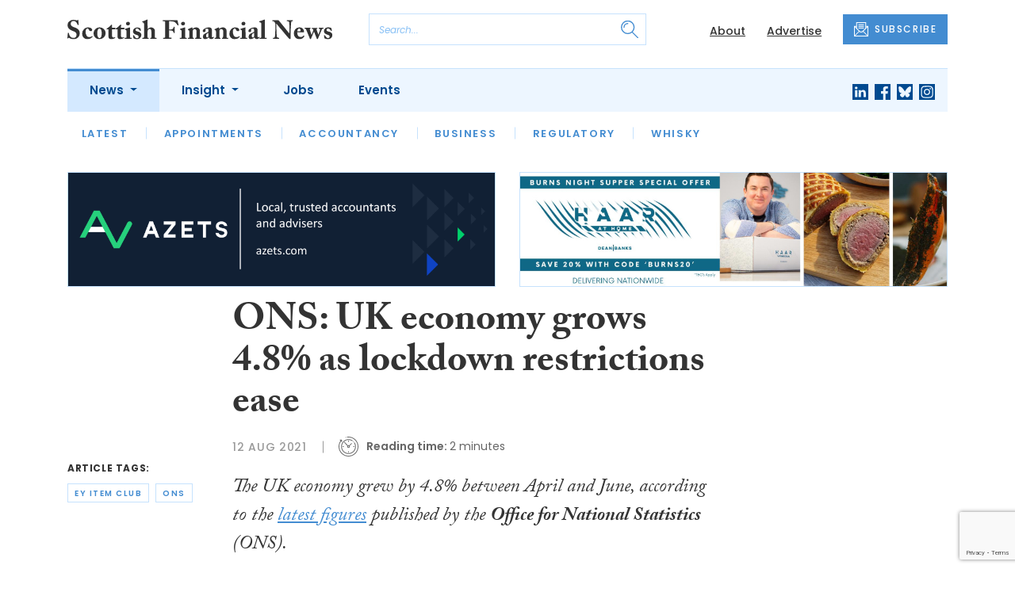

--- FILE ---
content_type: text/html; charset=UTF-8
request_url: https://www.scottishfinancialnews.com/articles/ons-uk-economy-grows-4-8-as-lockdown-restrictions-ease
body_size: 10840
content:
<!DOCTYPE html>
<html lang="en">
<head>
    <meta charset="UTF-8">
    <meta http-equiv="X-UA-Compatible" content="IE=edge">
    <meta name="viewport" content="width=device-width, initial-scale=1.0">
    <title>ONS: UK economy grows 4.8% as lockdown restrictions ease | Scottish Financial News</title>
    <meta name="description" content="The UK economy grew by 4.8% between April and June, according to the latest figures published by the Office for National Statistics (ONS). ">

        <!-- Google Tag Manager -->
    <script>(function(w,d,s,l,i){w[l]=w[l]||[];w[l].push({'gtm.start':
    new Date().getTime(),event:'gtm.js'});var f=d.getElementsByTagName(s)[0],
    j=d.createElement(s),dl=l!='dataLayer'?'&l='+l:'';j.async=true;j.src=
    'https://www.googletagmanager.com/gtm.js?id='+i+dl;f.parentNode.insertBefore(j,f);
    })(window,document,'script','dataLayer','GTM-NN44MCL');</script>
    <!-- End Google Tag Manager -->
    
        <script src="https://www.google.com/recaptcha/api.js" async defer></script>
    <script>
    function submitSubscribeModal(token) {
        document.getElementById("subscribe-modal").submit();
    }
    function submitSubscribe(token) {
        document.getElementById("subscribe").submit();
    }
    </script>
    
        <script async src="https://pagead2.googlesyndication.com/pagead/js/adsbygoogle.js?client=ca-pub-1380064934697439" crossorigin="anonymous"></script>
    
    <link rel="canonical" href="https://www.scottishfinancialnews.com/articles/ons-uk-economy-grows-4-8-as-lockdown-restrictions-ease" />
<script type="application/ld+json">
{
    "@context": "https://schema.org",
    "@type": "NewsArticle",
    "headline": "ONS: UK economy grows 4.8% as lockdown restrictions ease",
    "image": [
      "https://www.scottishfinancialnews.com/storage/9187a513cadc59e9107b74a91a78332c564d6eca.jpg",
      "https://www.scottishfinancialnews.com/storage/e8e2543f8b0b715ad2d826e2559cb8e3c65cdd81.jpg",
      "https://www.scottishfinancialnews.com/storage/888fd0e8f202ae93ecbdadd6fee92175ac121447.jpg"
    ],
    "datePublished": "2021-08-12T10:41:07+01:00",
        "publisher": [
        {
          "name": "Scottish Financial News",
          "url": "https://www.scottishfinancialnews.com"
        }
    ]
}
</script>

    
    <!-- Facebook -->
    <meta property="og:locale" content="en_GB" />
    <meta property="og:type" content="article" />
    <meta property="og:title" content="ONS: UK economy grows 4.8% as lockdown restrictions ease" />
    <meta property="og:description" content="The UK economy grew by 4.8% between April and June, according to the latest figures published by the Office for National Statistics (ONS). " />
    <meta property="og:url" content="https://www.scottishfinancialnews.com/articles/ons-uk-economy-grows-4-8-as-lockdown-restrictions-ease" />
    <meta property="og:site_name" content="Scottish Financial News" />
    <meta property="og:image" content="https://www.scottishfinancialnews.com/storage/9187a513cadc59e9107b74a91a78332c564d6eca.jpg" />
    <meta property="og:image:secure_url" content="https://www.scottishfinancialnews.com/storage/9187a513cadc59e9107b74a91a78332c564d6eca.jpg" />
    <meta property="og:image:width" content="300" />
    <meta property="og:image:height" content="300" />

    <!-- Favicon -->
    <link rel="icon" type="image/png" href="https://www.scottishfinancialnews.com/assets/images/favicon/favicon-32x32.png" sizes="32x32" />
    <link rel="icon" type="image/png" href="https://www.scottishfinancialnews.com/assets/images/favicon/favicon-16x16.png" sizes="16x16" />

    <!-- Prefetch DNS -->
    <link rel="dns-prefetch" href="//cdn.jsdelivr.net">
    <link rel="dns-prefetch" href="//use.typekit.net">
    <link rel="dns-prefetch" href="//fonts.googleapis.com">
    <link rel="dns-prefetch" href="//cdnjs.cloudflare.com">

    <!-- Bootstrap CSS -->
    <link href="https://cdn.jsdelivr.net/npm/bootstrap@5.0.2/dist/css/bootstrap.min.css" rel="stylesheet" integrity="sha384-EVSTQN3/azprG1Anm3QDgpJLIm9Nao0Yz1ztcQTwFspd3yD65VohhpuuCOmLASjC" crossorigin="anonymous">

    <link rel="stylesheet" href="https://use.typekit.net/mkq0dhu.css">
    <link href="https://fonts.googleapis.com/css2?family=Poppins:ital,wght@0,300;0,400;0,500;0,600;0,700;1,300;1,400;1,500;1,600;1,700&display=swap" rel="stylesheet">

    <link rel="stylesheet" href="https://cdnjs.cloudflare.com/ajax/libs/normalize/8.0.1/normalize.min.css" integrity="sha512-NhSC1YmyruXifcj/KFRWoC561YpHpc5Jtzgvbuzx5VozKpWvQ+4nXhPdFgmx8xqexRcpAglTj9sIBWINXa8x5w==" crossorigin="anonymous" />

    <!-- Font Awesome -->
    <link rel="stylesheet" href="https://cdnjs.cloudflare.com/ajax/libs/font-awesome/5.15.3/css/all.min.css" integrity="sha512-iBBXm8fW90+nuLcSKlbmrPcLa0OT92xO1BIsZ+ywDWZCvqsWgccV3gFoRBv0z+8dLJgyAHIhR35VZc2oM/gI1w==" crossorigin="anonymous" referrerpolicy="no-referrer" />

    <link rel="stylesheet" href="https://www.scottishfinancialnews.com/css/styles.css?20251007">
</head>
<body class="open-subnav">
        <!-- Google Tag Manager (noscript) -->
    <noscript><iframe src="https://www.googletagmanager.com/ns.html?id=GTM-NN44MCL"
    height="0" width="0" style="display:none;visibility:hidden"></iframe></noscript>
    <!-- End Google Tag Manager (noscript) -->
            <header class="sfn-header" style="top: auto; position: static;">
        <div class="sfn-header-main navbar-expand-lg">
            <div class="container">
                <div class="row align-items-center">
                    <div class="col-6 col-lg-3 col-xl-4">
                        <div class="logo-holder">
                            <div class="sfn-toggle-button">
                                <div class="toggle-button">
                                    <div class="line-top"></div>
                                    <div class="line-middle"></div>
                                    <div class="line-bottom"></div>
                                </div>
                            </div>
                            <div class="navbar-brand logo">
                                <a href="https://www.scottishfinancialnews.com">
                                    <img src="https://www.scottishfinancialnews.com/assets/images/logos/scottish-financial-news-logo.svg" alt="Logo" class="d-none d-lg-block" style="height: 40px; margin-bottom: 0px;"/>
                                    <img src="https://www.scottishfinancialnews.com/assets/images/logos/sfn-logo-main.svg" alt="Logo" class="d-block d-lg-none" style="width: 80px"/>
                                </a>
                            </div>
                        </div>
                    </div>

                    <div class="col-6 col-lg-4 col-xl-4 order-lg-3">
                        <div class="sfn-header-top-links">
                            <nav>
                                <ul>
                                                                        <li class="d-none d-lg-block">
                                        <a href="https://www.scottishfinancialnews.com/about">
                                            About
                                        </a>
                                    </li>
                                                                        <li class="d-none d-lg-block">
                                        <a href="https://www.scottishfinancialnews.com/advertise">
                                            Advertise
                                        </a>
                                    </li>
                                                                        <li class="sfn-header-cta">
                                        <a href="#" class="btn btn-primary btn-has-icon-left" data-bs-toggle="modal" data-bs-target="#subscribeModal">
                                            <img src="https://www.scottishfinancialnews.com/assets/images/icons/newsletter-icon.svg" alt="Newsletter icon">
                                            SUBSCRIBE
                                        </a>
                                    </li>
                                </ul>
                            </nav>
                        </div>
                    </div>

                    <div class="col-lg-5 order-lg-2 col-xl-4 d-none d-lg-block">
                        <div class="searchbar">
                            <div class="searchbar__inner">
                                <form action="https://www.scottishfinancialnews.com/articles/search" method="get">
                                    <input type="text" placeholder="Search..." name="query" >
                                    <input type="submit" value="" style="background-image: url('https://www.scottishfinancialnews.com/assets/images/icons/magnifying-glass-icon.svg');">
                                </form>
                            </div>
                        </div>
                    </div>
                </div>
            </div>
        </div>

        <div class="sfn-header-nav navbar navbar-expand-lg">
    <div>
        <div class="container">
            <div class="row">
                <div class="col-lg-12">
                    <div class="sfn-header-nav__holder">
                        <div>
                            <nav class="sfn-header-nav__inner">
                                <ul class="navbar-nav">
                                                                                                            <li class="dropdown">
                                        <a href="https://www.scottishfinancialnews.com/category/news" class="dropdown-toggle active">
                                            News
                                        </a>
                                        <ul class="sfn-header-subnav" style="z-index: 3;">
                                            <li>
                                                <a href="https://www.scottishfinancialnews.com/category/news">Latest</a>
                                            </li>
                                                                                        <li>
                                                <a href="https://www.scottishfinancialnews.com/category/news/appointments">Appointments</a>
                                            </li>
                                                                                        <li>
                                                <a href="https://www.scottishfinancialnews.com/category/news/accountancy">Accountancy</a>
                                            </li>
                                                                                        <li>
                                                <a href="https://www.scottishfinancialnews.com/category/news/business">Business</a>
                                            </li>
                                                                                        <li>
                                                <a href="https://www.scottishfinancialnews.com/category/news/regulatory">Regulatory</a>
                                            </li>
                                                                                        <li>
                                                <a href="https://www.scottishfinancialnews.com/category/news/whisky">Whisky</a>
                                            </li>
                                                                                    </ul>
                                    </li>
                                                                                                                                                <li class="dropdown">
                                        <a href="https://www.scottishfinancialnews.com/category/insight" class="dropdown-toggle">
                                            Insight
                                        </a>
                                        <ul class="sfn-header-subnav">
                                            <li>
                                                <a href="https://www.scottishfinancialnews.com/category/insight">Latest</a>
                                            </li>
                                                                                        <li>
                                                <a href="https://www.scottishfinancialnews.com/category/insight/opinion">Opinion</a>
                                            </li>
                                                                                        <li>
                                                <a href="https://www.scottishfinancialnews.com/category/insight/interviews">Interviews</a>
                                            </li>
                                                                                    </ul>
                                    </li>
                                                                                                            <li>
                                        <a href="https://www.scottishfinancialnews.com/jobs">
                                            Jobs
                                        </a>
                                    </li>
                                                                        <li>
                                        <a href="https://www.scottishfinancialnews.com/events">
                                            Events
                                        </a>
                                    </li>
                                                                    </ul>
                            </nav>
                        </div>

                        <div class="sfn-social">
                            <nav>
                                <ul class="sfn-social__media">
                                                                        <li>
                                        <a href="https://linkedin.com/company/scottish-financial-news" target="_blank">
                                            <img src="https://www.scottishfinancialnews.com/assets/images/brands/linkedin.svg" alt="LinkedIn">
                                        </a>
                                    </li>
                                                                                                            <li>
                                        <a href="https://facebook.com/ScottishFinancialNews" target="_blank">
                                            <img src="https://www.scottishfinancialnews.com/assets/images/brands/facebook.svg" alt="Facebook">
                                        </a>
                                    </li>
                                                                                                            <li>
                                        <a href="https://bsky.app/profile/scottishfinancialnews.com" target="_blank">
                                            <img src="https://www.scottishfinancialnews.com/assets/images/brands/bluesky.svg" alt="Bluesky">
                                        </a>
                                    </li>
                                                                                                                                                <li>
                                        <a href="https://instagram.com/scottishfinancialnews" target="_blank">
                                            <img src="https://www.scottishfinancialnews.com/assets/images/brands/instagram.svg" alt="Instagram">
                                        </a>
                                    </li>
                                                                                                                                            </ul>
                            </nav>
                        </div>
                    </div>
                </div>
            </div>
        </div>
    </div>
</div>

        <div class="sfn-header-slide">
    <div class="sfn-header-slide__top">
        <div class="sfn-header-slide__left">
            <div class="sfn-header-slide__close">
                <img src="https://www.scottishfinancialnews.com/assets/images/icons/arrow-left-dark.svg" alt="Arrow left dark">
            </div>
            <div class="sfn-header-slide__logo">
                <a href="https://www.scottishfinancialnews.com">
                    <img src="https://www.scottishfinancialnews.com/assets/images/logos/sfn-logo-main.svg" alt="SFN Logo"/>
                </a>
            </div>
        </div>

        <div class="sfn-header-slide__action">
            <a href="#" class="btn btn-primary btn-has-icon-left" data-bs-toggle="modal" data-bs-target="#subscribeModal">
                <img src="https://www.scottishfinancialnews.com/assets/images/icons/newsletter-icon.svg" alt="Newsletter icon">
                SUBSCRIBE
            </a>
        </div>
    </div>

    <div class="sfn-header-slide__search">
        <div class="searchbar">
            <div class="searchbar__inner">
                <form action="https://www.scottishfinancialnews.com/articles/search" method="get">
                    <input type="text" placeholder="Search..." name="query" >
                    <input type="submit" value="" style="background-image: url('https://www.scottishfinancialnews.com/assets/images/icons/magnifying-glass-icon.svg');">
                </form>
            </div>
        </div>
    </div>

    <div class="sfn-header-slide__nav">
        <nav class="navbar navbar-collapse collapse show" id="navbarSupportedContent">
            <ul class="navbar-nav me-auto">
                                                <li class="dropdown">
                    <a class="dropdown-toggle" href="https://www.scottishfinancialnews.com/category/news">
                        News
                    </a>
                    <span class="dropdown-toggle--close" id="navnews" role="button" data-bs-toggle="dropdown" aria-expanded="true"></span>
                    <ul class="dropdown-menu" aria-labelledby="navnews" data-bs-popper="none">
                        <li>
                            <a href="https://www.scottishfinancialnews.com/category/news">Latest</a>
                        </li>
                                                <li>
                            <a href="https://www.scottishfinancialnews.com/category/news/appointments">Appointments</a>
                        </li>
                                                <li>
                            <a href="https://www.scottishfinancialnews.com/category/news/accountancy">Accountancy</a>
                        </li>
                                                <li>
                            <a href="https://www.scottishfinancialnews.com/category/news/business">Business</a>
                        </li>
                                                <li>
                            <a href="https://www.scottishfinancialnews.com/category/news/regulatory">Regulatory</a>
                        </li>
                                                <li>
                            <a href="https://www.scottishfinancialnews.com/category/news/whisky">Whisky</a>
                        </li>
                                            </ul>
                </li>
                                                                <li class="dropdown">
                    <a class="dropdown-toggle" href="https://www.scottishfinancialnews.com/category/insight">
                        Insight
                    </a>
                    <span class="dropdown-toggle--close" id="navinsight" role="button" data-bs-toggle="dropdown" aria-expanded="true"></span>
                    <ul class="dropdown-menu" aria-labelledby="navinsight" data-bs-popper="none">
                        <li>
                            <a href="https://www.scottishfinancialnews.com/category/insight">Latest</a>
                        </li>
                                                <li>
                            <a href="https://www.scottishfinancialnews.com/category/insight/opinion">Opinion</a>
                        </li>
                                                <li>
                            <a href="https://www.scottishfinancialnews.com/category/insight/interviews">Interviews</a>
                        </li>
                                            </ul>
                </li>
                                                <li>
                    <a href="https://www.scottishfinancialnews.com/jobs">
                        Jobs
                    </a>
                </li>
                                <li>
                    <a href="https://www.scottishfinancialnews.com/events">
                        Events
                    </a>
                </li>
                            </ul>
        </nav>
    </div>


    <div class="sfn-header-slide__info">
        <div class="sfn-social">
            <nav>
                <ul class="sfn-social__nav d-block d-lg-none">
                                        <li>
                        <a href="https://www.scottishfinancialnews.com/about">
                            About
                        </a>
                    </li>
                                        <li>
                        <a href="https://www.scottishfinancialnews.com/advertise">
                            Advertise
                        </a>
                    </li>
                                        <hr>
                                        <li>
                        <a href="https://www.scottishfinancialnews.com/privacy-policy">
                            Privacy Policy
                        </a>
                    </li>
                                        <li>
                        <a href="https://www.scottishfinancialnews.com/cookies">
                            Cookies
                        </a>
                    </li>
                                        <li>
                        <a href="https://www.scottishfinancialnews.com/modern-slavery">
                            Modern Slavery
                        </a>
                    </li>
                                    </ul>
            </nav>

            <nav>
                <ul class="sfn-social__media">
                                        <li>
                        <a href="https://linkedin.com/company/scottish-financial-news" target="_blank">
                            <img src="https://www.scottishfinancialnews.com/assets/images/brands/linkedin-light-blue.svg" alt="LinkedIn">
                        </a>
                    </li>
                                                            <li>
                        <a href="https://facebook.com/ScottishFinancialNews" target="_blank">
                            <img src="https://www.scottishfinancialnews.com/assets/images/brands/facebook-light-blue.svg" alt="Facebook">
                        </a>
                    </li>
                                                            <li>
                        <a href="https://bsky.app/profile/scottishfinancialnews.com" target="_blank">
                            <img src="https://www.scottishfinancialnews.com/assets/images/brands/bluesky-light-blue.svg" alt="Bluesky">
                        </a>
                    </li>
                                                                                <li>
                        <a href="https://instagram.com/scottishfinancialnews" target="_blank">
                            <img src="https://www.scottishfinancialnews.com/assets/images/brands/instagram-light-blue.svg" alt="Instagram">
                        </a>
                    </li>
                                                                            </ul>
            </nav>

            <nav>
                <ul class="sfn-social__list-icons d-block d-lg-none">
                                        <li>
                        <img src="https://www.scottishfinancialnews.com/assets/images/icons/phone-icon-light.svg" alt="Phone icon">
                        <a href="tel:01382472315">01382 472315</a>
                    </li>
                    
                                        <li>
                        <img src="https://www.scottishfinancialnews.com/assets/images/icons/email-icon-light.svg" alt="Email icon">
                        <a href="mailto:newsdesk@scottishnews.com">newsdesk@scottishnews.com</a>
                    </li>
                                    </ul>
            </nav>
        </div>
    </div>
</div>
    </header>

    <main class="article-page">
    <!-- Advert (tablet+) -->
    <div class="mb-3 d-none d-lg-block">
    <div class="container">
        <div class="row">
            <div class="col-md-6 align-self-center">
                <div class="sfn-banner my-0">
                    <a href="https://www.scottishfinancialnews.com/advert-click/61d5b1c38c799" target="_blank" rel="nofollow" data-advert="61d5b1c38c799"><img src="https://www.scottishfinancialnews.com/uploads/SFN%20Banner.png" class="advert" data-advert="61d5b1c38c799"></a>                </div>
            </div>

            <div class="col-md-6 align-self-center">
                <div class="sfn-banner my-0">
                    <a href="https://www.scottishfinancialnews.com/advert-click/6964c7817958a" target="_blank" rel="nofollow" data-advert="6964c7817958a"><img src="https://www.scottishfinancialnews.com/content/2026/haar-at-home-burns.jpg" class="advert" data-advert="6964c7817958a"></a>                </div>
            </div>
        </div>
    </div>
</div>

    <!-- Advert (mobile) -->
    <div class="container">
        <div class="row">
            <div class="sfn-banner mt-0 mb-4 d-block d-lg-none">
                <a href="https://www.scottishfinancialnews.com/advert-click/6964c7817958a" target="_blank" rel="nofollow" data-advert="6964c7817958a"><img src="https://www.scottishfinancialnews.com/content/2026/haar-at-home-burns.jpg" class="advert" data-advert="6964c7817958a"></a>
            </div>
        </div>
    </div>

    <div class="sfn-sidebar-fixed--contain sfn-article-content">
        <div class="container">
            <div class="row">
                <div class="col-lg-2 col-xxl-2">
                    <div class="sfn-article-meta d-none d-lg-block">
                                                <div class="sfn-article-meta-inner">
    <h6>Article Tags:</h6>

    <div class="sfn-article-meta-tags">
                <div class="sfn-meta__badge">
            <a href="https://www.scottishfinancialnews.com/tag/ey-item-club">ey item club</a>
        </div>
                <div class="sfn-meta__badge">
            <a href="https://www.scottishfinancialnews.com/tag/ons">ons</a>
        </div>
            </div>
</div>
                    </div>
                </div>

                <article class="col-12 col-lg-7 col-xxl-8">
                    <div class="sfn-article">
                        <div class="sfn-article__heading">
                            <h1>ONS: UK economy grows 4.8% as lockdown restrictions ease</h1>
                        </div>

                        <div class="sfn-article__meta">
                            <div class="sfn-meta__holder">
                                <time datetime="2021-08-12" class="sfn-meta__date">
                                    12 Aug 2021
                                </time>

                                <address class="sfn-meta__time d-block">
                                    <img src="https://www.scottishfinancialnews.com/assets/images/icons/clock-icon.svg" alt="Clock icon">
                                    <i>Reading time:</i> <span>2 minutes</span>
                                </address>
                            </div>
                        </div>

                        <div class="sfn-article-meta mt-4 mb-4 d-block d-lg-none">
                                                        <div class="sfn-article-meta-inner">
    <h6>Article Tags:</h6>

    <div class="sfn-article-meta-tags">
                <div class="sfn-meta__badge">
            <a href="https://www.scottishfinancialnews.com/tag/ey-item-club">ey item club</a>
        </div>
                <div class="sfn-meta__badge">
            <a href="https://www.scottishfinancialnews.com/tag/ons">ons</a>
        </div>
            </div>
</div>
                        </div>

                        
                        <div class="sfn-article__content">
                            <div class="sfn-article__subheading pb-0"><h3><p>The UK economy grew by 4.8% between April and June, according to the <a href="https://www.ons.gov.uk/economy/grossdomesticproductgdp/bulletins/gdpfirstquarterlyestimateuk/apriltojune2021" target="_blank" rel="noopener">latest figures</a> published by the <strong>Office for National Statistics</strong> (ONS).</p></h3></div> <div class="sfn-article__featured-image mb-0">
                <img src="https://www.scottishfinancialnews.com/uploads/PIXA%20outdoor%20shopping.png" alt="ONS: UK economy grows 4.8% as lockdown restrictions ease" class="w-100">
            </div><p></p> <p>The ONS highlighted an increase in services, production and construction output over the quarter as businesses across the UK re-opened after coronavirus restrictions were eased.</p> <p>In output terms, the largest contributors to this increase were from wholesale and retail trade, accommodation and food service activities, and education.</p> <p>The level of GDP is now 4.4% below where it was pre-coronavirus pandemic at Quarter 4 (Oct to Dec) 2019.<br />In Quarter 2 2021, there were increases in nearly all main components of expenditure apart from trade, with the largest contribution from household consumption, which contributed 4.1 percentage points to the 4.8% increase following the easing of coronavirus restrictions in</p> <p>Quarter 2 2021 compared with Quarter 1 (Jan to Mar) 2021.</p> <p><strong>Martin Beck, senior economic advisor to the economic forecaster</strong>&nbsp;<strong>EY ITEM Club</strong>, said: &ldquo;With the most important stages of the economy&rsquo;s reopening passing in April and May and the easing of remaining COVID-19 restrictions delayed from the original date of 21 June, a slowdown in GDP growth in June wouldn&rsquo;t have been surprising.</p> <p>&#8220;But in practice, a 1% month-on-month rise in output was an advance on both May&rsquo;s 0.6% growth &ndash; which was revised downwards &ndash; and the consensus forecast of 0.8% growth. GDP grew 4.8% in the second quarter, leaving the economy 2.2% below its immediate pre-pandemic size in February 2020.&#8221;</p> <p>He added: &ldquo;Looking at sectors, services expanded 1.5% month-on-month in June. This was aided by a rise in health output, as more people visited GPs, and a boost to the hospitality sector from the first full month of indoor dining since COVID-19 restrictions were eased. But industrial output fell 0.7% month-on-month, held back by the closure of oil fields for maintenance. And construction shrunk 1.3% month-on-month.</p> <p>&ldquo;The outlook for growth in the short term has become cloudier. Higher numbers of COVID-19 infections risk discouraging some people from social consumption, such as eating out. People being required to self-isolate following contact with an infected person could also hold back growth. But infections have recently fallen back from mid-July&rsquo;s peak and guidance on isolation will become less restrictive from 16 August for the fully vaccinated.</p> <p>&#8220;The risk of the recovery stalling therefore looks small and the EY ITEM Club continues to expect GDP to expand by an above-consensus 7.6% this year.&rdquo;</p>
                        </div>
                    </div>

                    <div class="sfn-article-subscribe">
                        <span class="sfn-article-subscribe__text">
                            Join Scotland&#039;s business professionals in receiving our FREE daily email newsletter
                        </span>
                        <div class="sfn-newsletter-modal__form">
    <form id="subscribe" action="https://www.scottishfinancialnews.com/subscribe" method="post">
        <input type="hidden" name="_token" value="Mb8J5LoAXRXuq2baNwOjakthX7Hlth6PmrGoyfTu" autocomplete="off">        <input type="hidden" name="source" value="article">
        <input type="email" name="email" placeholder="Enter your email...">
                <button type="button" class="g-recaptcha" data-sitekey="6LfpZJMdAAAAAEhT0pGJfcFCK5EuYZflCJvDYWe6" data-callback='submitSubscribe'>Subscribe</button>
            </form>
</div>
                    </div>
                </article>

                <div class="col-lg-3 col-xxl-2">
                    <div class="sfn-sidebar-fixed-container">
                        <div class="sfn-sidebar-fixed sfn-article-social">
                            <div class="sfn-article-social-media">
                                <img src="https://www.scottishfinancialnews.com/assets/images/icons/share-icon.svg" alt="Share icon">
                                <div>
                                    <h6>Share this article:</h6>
                                    <nav>
                                        <ul class="sfn-social__media">
                                            <li>
                                                <a href="https://www.facebook.com/sharer/sharer.php?u=https%3A%2F%2Fwww.scottishfinancialnews.com%2Farticles%2Fons-uk-economy-grows-4-8-as-lockdown-restrictions-ease%3Futm_source%3Dfacebook%26utm_medium%3Dsocial_share%26utm_campaign%3Duser_generated%26utm_content%3Dweb_share_button" target="_blank">
                                                    <img src="https://www.scottishfinancialnews.com/assets/images/brands/facebook-light-blue.svg" alt="Facebook">
                                                </a>
                                            </li>
                                            <li>
                                                <a href="https://x.com/intent/tweet?text=ONS: UK economy grows 4.8% as lockdown restrictions ease&url=https%3A%2F%2Fwww.scottishfinancialnews.com%2Farticles%2Fons-uk-economy-grows-4-8-as-lockdown-restrictions-ease%3Futm_source%3Dtwitter%26utm_medium%3Dsocial_share%26utm_campaign%3Duser_generated%26utm_content%3Dweb_share_button" target="_blank">
                                                    <img src="https://www.scottishfinancialnews.com/assets/images/brands/x-light-blue.svg" alt="X">
                                                </a>
                                            </li>
                                            <li>
                                                <a href="https://www.linkedin.com/shareArticle?url=https%3A%2F%2Fwww.scottishfinancialnews.com%2Farticles%2Fons-uk-economy-grows-4-8-as-lockdown-restrictions-ease%3Futm_source%3Dlinkedin%26utm_medium%3Dsocial_share%26utm_campaign%3Duser_generated%26utm_content%3Dweb_share_button&title=ONS: UK economy grows 4.8% as lockdown restrictions ease" target="_blank">
                                                    <img src="https://www.scottishfinancialnews.com/assets/images/brands/linkedin-light-blue.svg" alt="Linked In">
                                                </a>
                                            </li>
                                        </ul>
                                    </nav>
                                </div>
                            </div>

                            <div class="sfn-article-social-newsletter d-none d-lg-flex">
                                <img src="https://www.scottishfinancialnews.com/assets/images/icons/bell-icon.svg" alt="Bell icon">
                                <div>
                                    <h6>Subscribe to our newsletter to not miss articles like this one:</h6>
                                    <a href="#" class="btn btn-primary btn-sm btn-has-icon-left" data-bs-toggle="modal" data-bs-target="#subscribeModal">
                                        <img src="https://www.scottishfinancialnews.com/assets/images/icons/newsletter-icon.svg" alt="Newsletter icon">
                                        SUBSCRIBE
                                    </a>
                                </div>
                            </div>
                        </div>
                    </div>
                </div>
            </div>
        </div>
    </div>


    <div class="sfn-article-bottom">
        <!-- Advert (mobile) -->
        <div class="container">
            <div class="row">
                <div class="sfn-banner m-0 d-block d-lg-none">
                    <a href="https://www.scottishfinancialnews.com/advert-click/6964c7817958a" target="_blank" rel="nofollow" data-advert="6964c7817958a"><img src="https://www.scottishfinancialnews.com/content/2026/haar-at-home-burns.jpg" class="advert" data-advert="6964c7817958a"></a>
                </div>
            </div>
        </div>
                                                        <div class="container pt-5 pt-lg-0">
                        <div class="row">
                            <div class="col-md-12">
                                <div class="sfn-title-long">
                                    <h1>Related Articles</h1>
                                </div>
                            </div>
                        </div>
                        <div class="row">
                                                        <div class="col-6 col-md-3">
                                <article class="sfn-news-box sfn-news-box--def sfn-news-box--def-vertical mb-4">
                                    <div class="sfn-news-box__image">
    <a href="https://www.scottishfinancialnews.com/articles/uk-inflation-to-rise-to-2-0-by-end-of-next-year-says-ey-item-club">
        <img src="https://www.scottishfinancialnews.com/storage/726e7dd86d21401dfd5af700804aec5eb5dcdd1c.jpg" alt="Box image">
    </a>
</div>
<div class="sfn-news-box__content">
    <div class="sfn-meta__holder">
        <time datetime="2020-08-19" class="sfn-meta__date">
            19 Aug 2020
        </time>

        <address class="sfn-meta__time">
            <img src="https://www.scottishfinancialnews.com/assets/images/icons/clock-icon.svg" alt="Clock icon">
            <span>4 minutes</span>
        </address>
    </div>

    <div class="sfn-news-box__title">
        <h3>
            <a href="https://www.scottishfinancialnews.com/articles/uk-inflation-to-rise-to-2-0-by-end-of-next-year-says-ey-item-club">UK inflation to rise to 2.0% by end of next year, says EY Item Club</a>
        </h3>
    </div>

    </div>
                                </article>
                            </div>
                                                        <div class="col-6 col-md-3">
                                <article class="sfn-news-box sfn-news-box--def sfn-news-box--def-vertical mb-4">
                                    <div class="sfn-news-box__image">
    <a href="https://www.scottishfinancialnews.com/articles/ey-no-full-uk-recovery-until-2024">
        <img src="https://www.scottishfinancialnews.com/storage/04a56c14bfd8b12f70a015e8b0cd9e731edd494d.jpg" alt="Box image">
    </a>
</div>
<div class="sfn-news-box__content">
    <div class="sfn-meta__holder">
        <time datetime="2020-08-12" class="sfn-meta__date">
            12 Aug 2020
        </time>

        <address class="sfn-meta__time">
            <img src="https://www.scottishfinancialnews.com/assets/images/icons/clock-icon.svg" alt="Clock icon">
            <span>3 minutes</span>
        </address>
    </div>

    <div class="sfn-news-box__title">
        <h3>
            <a href="https://www.scottishfinancialnews.com/articles/ey-no-full-uk-recovery-until-2024">EY: No full UK recovery until 2024</a>
        </h3>
    </div>

    </div>
                                </article>
                            </div>
                                                        <div class="col-6 col-md-3">
                                <article class="sfn-news-box sfn-news-box--def sfn-news-box--def-vertical mb-4">
                                    <div class="sfn-news-box__image">
    <a href="https://www.scottishfinancialnews.com/articles/ey-scotland-gva-forecast-edges-upwards-as-employment-headwinds-remain">
        <img src="https://www.scottishfinancialnews.com/storage/c933a0f3468f0076eb3060cd535f182eb37930ba.jpg" alt="Box image">
    </a>
</div>
<div class="sfn-news-box__content">
    <div class="sfn-meta__holder">
        <time datetime="2024-05-08" class="sfn-meta__date">
            8 May 2024
        </time>

        <address class="sfn-meta__time">
            <img src="https://www.scottishfinancialnews.com/assets/images/icons/clock-icon.svg" alt="Clock icon">
            <span>7 minutes</span>
        </address>
    </div>

    <div class="sfn-news-box__title">
        <h3>
            <a href="https://www.scottishfinancialnews.com/articles/ey-scotland-gva-forecast-edges-upwards-as-employment-headwinds-remain">EY: Scotland GVA forecast edges upwards as employment headwinds remain</a>
        </h3>
    </div>

    </div>
                                </article>
                            </div>
                                                        <div class="col-6 col-md-3">
                                <article class="sfn-news-box sfn-news-box--def sfn-news-box--def-vertical mb-4">
                                    <div class="sfn-news-box__image">
    <a href="https://www.scottishfinancialnews.com/articles/ey-scotland-to-avoid-recession-despite-flat-economic-performance">
        <img src="https://www.scottishfinancialnews.com/storage/551405ea76898991925b44c19d031a6f011b48e2.jpg" alt="Box image">
    </a>
</div>
<div class="sfn-news-box__content">
    <div class="sfn-meta__holder">
        <time datetime="2023-11-20" class="sfn-meta__date">
            20 Nov 2023
        </time>

        <address class="sfn-meta__time">
            <img src="https://www.scottishfinancialnews.com/assets/images/icons/clock-icon.svg" alt="Clock icon">
            <span>5 minutes</span>
        </address>
    </div>

    <div class="sfn-news-box__title">
        <h3>
            <a href="https://www.scottishfinancialnews.com/articles/ey-scotland-to-avoid-recession-despite-flat-economic-performance">EY: Scotland to avoid recession despite flat economic performance</a>
        </h3>
    </div>

    </div>
                                </article>
                            </div>
                                                    </div>
                    </div>
                                        </div>
</main>

    <footer class="sfn-footer">
    <div class="sfn-footer__top">
        <div class="container">
            <div class="row">
                <div class="col-lg-4">
                    <div class="sfn-footer__info">
                        <div class="sfn-footer__logo">
                            <img src="https://www.scottishfinancialnews.com/assets/images/logos/scottish-financial-news-logo-light.svg" alt="Logo light" style="height: 40px;">
                        </div>

                        <div class="sfn-social">
                            <div class="sfn-footer__socials">
                                <h4 class="d-none d-lg-block">Follow us:</h4>
                                <ul class="sfn-social__media">
                                                                        <li>
                                        <a href="https://linkedin.com/company/scottish-financial-news">
                                            <img src="https://www.scottishfinancialnews.com/assets/images/brands/linkedin-light.svg" alt="LinkedIn">
                                        </a>
                                    </li>
                                                                                                            <li>
                                        <a href="https://facebook.com/ScottishFinancialNews">
                                            <img src="https://www.scottishfinancialnews.com/assets/images/brands/facebook-light.svg" alt="Facebook">
                                        </a>
                                    </li>
                                                                                                            <li>
                                        <a href="https://bsky.app/profile/scottishfinancialnews.com">
                                            <img src="https://www.scottishfinancialnews.com/assets/images/brands/bluesky-light.svg" alt="Bluesky">
                                        </a>
                                    </li>
                                                                                                                                                <li>
                                        <a href="https://instagram.com/scottishfinancialnews">
                                            <img src="https://www.scottishfinancialnews.com/assets/images/brands/instagram-light.svg" alt="Instagram">
                                        </a>
                                    </li>
                                                                                                                                            </ul>
                            </div>

                            <div class="sfn-footer__contacts">
                                <ul class="sfn-social__list-icons">
                                                                        <li>
                                        <img src="https://www.scottishfinancialnews.com/assets/images/icons/phone-icon-light.svg" alt="Phone icon">
                                        <a href="tel:01382472315">01382 472315</a>
                                    </li>
                                                                                                            <li>
                                        <img src="https://www.scottishfinancialnews.com/assets/images/icons/email-icon-light.svg" alt="Email icon">
                                        <a href="mailto:newsdesk@scottishnews.com">newsdesk@scottishnews.com</a>
                                    </li>
                                                                    </ul>
                            </div>
                        </div>
                    </div>
                </div>
                                <div class="col-lg-2">
                    <div class="sfn-footer__nav">
                        <div class="sfn-footer__nav-title">
                            <h2>News</h2>
                            <img src="https://www.scottishfinancialnews.com/assets/images/icons/chevron-right-light.svg" alt="Chevron right icon">
                        </div>

                        <div class="sfn-footer__nav-inner">
                            <ul>
                                                                <li>
                                    <a href="https://www.scottishfinancialnews.com/category/news/appointments">Appointments</a>
                                </li>
                                                                <li>
                                    <a href="https://www.scottishfinancialnews.com/category/news/accountancy">Accountancy</a>
                                </li>
                                                                <li>
                                    <a href="https://www.scottishfinancialnews.com/category/news/business">Business</a>
                                </li>
                                                                <li>
                                    <a href="https://www.scottishfinancialnews.com/category/news/regulatory">Regulatory</a>
                                </li>
                                                                <li>
                                    <a href="https://www.scottishfinancialnews.com/category/news/whisky">Whisky</a>
                                </li>
                                                            </ul>
                        </div>
                    </div>
                </div>
                                <div class="col-lg-2">
                    <div class="sfn-footer__nav">
                        <div class="sfn-footer__nav-title">
                            <h2>Insight</h2>
                            <img src="https://www.scottishfinancialnews.com/assets/images/icons/chevron-right-light.svg" alt="Chevron right icon">
                        </div>

                        <div class="sfn-footer__nav-inner">
                            <ul>
                                                                <li>
                                    <a href="https://www.scottishfinancialnews.com/category/insight/opinion">Opinion</a>
                                </li>
                                                                <li>
                                    <a href="https://www.scottishfinancialnews.com/category/insight/interviews">Interviews</a>
                                </li>
                                                            </ul>
                        </div>
                    </div>
                </div>
                                <div class="col-lg-2">
                    <div class="sfn-footer__nav">
                        <div class="sfn-footer__nav-title">
                            <h2>Explore</h2>
                            <img src="https://www.scottishfinancialnews.com/assets/images/icons/chevron-right-light.svg" alt="Chevron right icon">
                        </div>

                        <div class="sfn-footer__nav-inner">
                            <ul>
                                <li>
                                    <a href="https://www.scottishfinancialnews.com/jobs">Jobs</a>
                                </li>
                                <li>
                                    <a href="https://www.scottishfinancialnews.com/events">Events</a>
                                </li>
                                                                <li>
                                    <a href="https://www.scottishfinancialnews.com/about">
                                        About
                                    </a>
                                </li>
                                                                <li>
                                    <a href="https://www.scottishfinancialnews.com/advertise">
                                        Advertise
                                    </a>
                                </li>
                                                            </ul>
                        </div>
                    </div>
                </div>
                <div class="col-lg-2">
                    <div class="sfn-footer__nav">
                        <div class="sfn-footer__nav-title">
                            <h2>Legal</h2>
                            <img src="https://www.scottishfinancialnews.com/assets/images/icons/chevron-right-light.svg" alt="Chevron right icon">
                        </div>

                        <div class="sfn-footer__nav-inner">
                            <ul>
                                                                <li>
                                    <a href="https://www.scottishfinancialnews.com/privacy-policy">
                                        Privacy Policy
                                    </a>
                                </li>
                                                                <li>
                                    <a href="https://www.scottishfinancialnews.com/cookies">
                                        Cookies
                                    </a>
                                </li>
                                                                <li>
                                    <a href="https://www.scottishfinancialnews.com/modern-slavery">
                                        Modern Slavery
                                    </a>
                                </li>
                                                            </ul>
                        </div>
                    </div>
                </div>
            </div>
        </div>
    </div>
    <div class="sfn-footer__bottom">
        <div class="container">
            <div class="row">
                <div class="col-lg-12">
                    <div class="sfn-footer__bottom-inner">
                        <div class="sfn-footer__copyright">
                            <h6>&copy; Dundee Press Agency Ltd 2026</h6>
                        </div>

                        <div class="sfn-footer__credits">
                            <h3>Design by:</h3>
                            <a href="https://futurenature.net/" target="_blank">
                                <img src="https://www.scottishfinancialnews.com/assets/images/logos/future-nature-logo.svg" alt="Future Nature logo">
                            </a>
                        </div>
                    </div>
                </div>
            </div>
        </div>
    </div>
</footer>

    <!-- Newsletter Modal -->
    <div class="modal sfn-newsletter-modal modal-newsletter fade" id="subscribeModal" tabindex="-1" aria-hidden="true">
    <div class="modal-dialog">
        <div class="modal-content">
            <div class="modal-close" data-bs-dismiss="modal">
                <img src="https://www.scottishfinancialnews.com/assets/images/icons/times-icon-white.svg" alt="Times icon">
            </div>
            <div class="modal-body">
            <div class="sfn-newsletter-modal__inner">
                <div class="sfn-newsletter-modal__icon">
                    <img src="https://www.scottishfinancialnews.com/assets/images/icons/newsletter-notify-icon.svg" alt="Newsletter Notify Icon">
                </div>
                <div class="sfn-newsletter-modal__title">
                    <h3>Join Scotland&#039;s business professionals in receiving our FREE daily email newsletter</h3>
                </div>
                <div class="sfn-newsletter-modal__content">
                    <p>Scottish Financial News is your daily service for the latest news, jobs and events, delivered directly to your email inbox.</p>
                </div>
                <div class="sfn-newsletter-modal__form">
                    <form id="subscribe-modal" action="https://www.scottishfinancialnews.com/subscribe" method="post">
                        <input type="hidden" name="_token" value="Mb8J5LoAXRXuq2baNwOjakthX7Hlth6PmrGoyfTu" autocomplete="off">                        <input type="hidden" name="source" value="modal">
                        <input type="email" name="email" placeholder="Enter your email...">
                                                <button type="button" class="g-recaptcha" data-sitekey="6LfpZJMdAAAAAEhT0pGJfcFCK5EuYZflCJvDYWe6" data-callback='submitSubscribeModal'>Subscribe</button>
                                            </form>
                </div>
            </div>
            </div>
        </div>
    </div>
</div>

    
    <script src="https://cdnjs.cloudflare.com/ajax/libs/jquery/3.6.0/jquery.min.js" integrity="sha512-894YE6QWD5I59HgZOGReFYm4dnWc1Qt5NtvYSaNcOP+u1T9qYdvdihz0PPSiiqn/+/3e7Jo4EaG7TubfWGUrMQ==" crossorigin="anonymous"></script>
    <script src="https://cdn.jsdelivr.net/npm/bootstrap@5.0.2/dist/js/bootstrap.bundle.min.js" integrity="sha384-MrcW6ZMFYlzcLA8Nl+NtUVF0sA7MsXsP1UyJoMp4YLEuNSfAP+JcXn/tWtIaxVXM" crossorigin="anonymous"></script>
    <script src="https://www.scottishfinancialnews.com/js/jquery.sticky.js"></script>
    <script src="https://www.scottishfinancialnews.com/js/cuttr.min.js"></script>
    <script src="https://www.scottishfinancialnews.com/js/truncateHeadings.js"></script>
    <script src="https://www.scottishfinancialnews.com/js/functions.js"></script>

        <script src="https://www.scottishfinancialnews.com/js/showSubnav.js"></script>
    
    <script>
    function stickyHeader() {
        $('.sfn-header').sticky({
            topSpacing: 0,
            zIndex: 100,
            wrapperClassName: 'header-wrapper'
        });
    }

    jQuery(document).ready(function($){
         toggleSubnavOnScroll();         stickyHeader();
    });

    jQuery(window).resize(function($) {
         toggleSubnavOnScroll();         stickyHeader();
    });
    </script>

    <script>
function sidebarOffset() {
    if (jQuery(window).width() > 991) {
        // Take article heading's height and apply it as an offset to left sidebar
        var articleHeadingHeight = $('.sfn-article__heading > h1').height();
        $('.sfn-article-meta').css({'paddingTop': articleHeadingHeight + 50});
    } else {
        $('.sfn-article-meta').css({'paddingTop': 0});
    }
}

function stickySidebar() {
    // Sticky elements (Article page)
    $('.sfn-sidebar-fixed').sticky({
        topSpacing: 180,
    });
}

jQuery(document).ready(function($){
    sidebarOffset();
    stickySidebar();
});

jQuery(window).resize(function($) {
    sidebarOffset();
    stickySidebar();
});
</script>
</body>
</html>


--- FILE ---
content_type: text/html; charset=utf-8
request_url: https://www.google.com/recaptcha/api2/anchor?ar=1&k=6LfpZJMdAAAAAEhT0pGJfcFCK5EuYZflCJvDYWe6&co=aHR0cHM6Ly93d3cuc2NvdHRpc2hmaW5hbmNpYWxuZXdzLmNvbTo0NDM.&hl=en&v=PoyoqOPhxBO7pBk68S4YbpHZ&size=invisible&anchor-ms=20000&execute-ms=30000&cb=99cje4dvqjs0
body_size: 49413
content:
<!DOCTYPE HTML><html dir="ltr" lang="en"><head><meta http-equiv="Content-Type" content="text/html; charset=UTF-8">
<meta http-equiv="X-UA-Compatible" content="IE=edge">
<title>reCAPTCHA</title>
<style type="text/css">
/* cyrillic-ext */
@font-face {
  font-family: 'Roboto';
  font-style: normal;
  font-weight: 400;
  font-stretch: 100%;
  src: url(//fonts.gstatic.com/s/roboto/v48/KFO7CnqEu92Fr1ME7kSn66aGLdTylUAMa3GUBHMdazTgWw.woff2) format('woff2');
  unicode-range: U+0460-052F, U+1C80-1C8A, U+20B4, U+2DE0-2DFF, U+A640-A69F, U+FE2E-FE2F;
}
/* cyrillic */
@font-face {
  font-family: 'Roboto';
  font-style: normal;
  font-weight: 400;
  font-stretch: 100%;
  src: url(//fonts.gstatic.com/s/roboto/v48/KFO7CnqEu92Fr1ME7kSn66aGLdTylUAMa3iUBHMdazTgWw.woff2) format('woff2');
  unicode-range: U+0301, U+0400-045F, U+0490-0491, U+04B0-04B1, U+2116;
}
/* greek-ext */
@font-face {
  font-family: 'Roboto';
  font-style: normal;
  font-weight: 400;
  font-stretch: 100%;
  src: url(//fonts.gstatic.com/s/roboto/v48/KFO7CnqEu92Fr1ME7kSn66aGLdTylUAMa3CUBHMdazTgWw.woff2) format('woff2');
  unicode-range: U+1F00-1FFF;
}
/* greek */
@font-face {
  font-family: 'Roboto';
  font-style: normal;
  font-weight: 400;
  font-stretch: 100%;
  src: url(//fonts.gstatic.com/s/roboto/v48/KFO7CnqEu92Fr1ME7kSn66aGLdTylUAMa3-UBHMdazTgWw.woff2) format('woff2');
  unicode-range: U+0370-0377, U+037A-037F, U+0384-038A, U+038C, U+038E-03A1, U+03A3-03FF;
}
/* math */
@font-face {
  font-family: 'Roboto';
  font-style: normal;
  font-weight: 400;
  font-stretch: 100%;
  src: url(//fonts.gstatic.com/s/roboto/v48/KFO7CnqEu92Fr1ME7kSn66aGLdTylUAMawCUBHMdazTgWw.woff2) format('woff2');
  unicode-range: U+0302-0303, U+0305, U+0307-0308, U+0310, U+0312, U+0315, U+031A, U+0326-0327, U+032C, U+032F-0330, U+0332-0333, U+0338, U+033A, U+0346, U+034D, U+0391-03A1, U+03A3-03A9, U+03B1-03C9, U+03D1, U+03D5-03D6, U+03F0-03F1, U+03F4-03F5, U+2016-2017, U+2034-2038, U+203C, U+2040, U+2043, U+2047, U+2050, U+2057, U+205F, U+2070-2071, U+2074-208E, U+2090-209C, U+20D0-20DC, U+20E1, U+20E5-20EF, U+2100-2112, U+2114-2115, U+2117-2121, U+2123-214F, U+2190, U+2192, U+2194-21AE, U+21B0-21E5, U+21F1-21F2, U+21F4-2211, U+2213-2214, U+2216-22FF, U+2308-230B, U+2310, U+2319, U+231C-2321, U+2336-237A, U+237C, U+2395, U+239B-23B7, U+23D0, U+23DC-23E1, U+2474-2475, U+25AF, U+25B3, U+25B7, U+25BD, U+25C1, U+25CA, U+25CC, U+25FB, U+266D-266F, U+27C0-27FF, U+2900-2AFF, U+2B0E-2B11, U+2B30-2B4C, U+2BFE, U+3030, U+FF5B, U+FF5D, U+1D400-1D7FF, U+1EE00-1EEFF;
}
/* symbols */
@font-face {
  font-family: 'Roboto';
  font-style: normal;
  font-weight: 400;
  font-stretch: 100%;
  src: url(//fonts.gstatic.com/s/roboto/v48/KFO7CnqEu92Fr1ME7kSn66aGLdTylUAMaxKUBHMdazTgWw.woff2) format('woff2');
  unicode-range: U+0001-000C, U+000E-001F, U+007F-009F, U+20DD-20E0, U+20E2-20E4, U+2150-218F, U+2190, U+2192, U+2194-2199, U+21AF, U+21E6-21F0, U+21F3, U+2218-2219, U+2299, U+22C4-22C6, U+2300-243F, U+2440-244A, U+2460-24FF, U+25A0-27BF, U+2800-28FF, U+2921-2922, U+2981, U+29BF, U+29EB, U+2B00-2BFF, U+4DC0-4DFF, U+FFF9-FFFB, U+10140-1018E, U+10190-1019C, U+101A0, U+101D0-101FD, U+102E0-102FB, U+10E60-10E7E, U+1D2C0-1D2D3, U+1D2E0-1D37F, U+1F000-1F0FF, U+1F100-1F1AD, U+1F1E6-1F1FF, U+1F30D-1F30F, U+1F315, U+1F31C, U+1F31E, U+1F320-1F32C, U+1F336, U+1F378, U+1F37D, U+1F382, U+1F393-1F39F, U+1F3A7-1F3A8, U+1F3AC-1F3AF, U+1F3C2, U+1F3C4-1F3C6, U+1F3CA-1F3CE, U+1F3D4-1F3E0, U+1F3ED, U+1F3F1-1F3F3, U+1F3F5-1F3F7, U+1F408, U+1F415, U+1F41F, U+1F426, U+1F43F, U+1F441-1F442, U+1F444, U+1F446-1F449, U+1F44C-1F44E, U+1F453, U+1F46A, U+1F47D, U+1F4A3, U+1F4B0, U+1F4B3, U+1F4B9, U+1F4BB, U+1F4BF, U+1F4C8-1F4CB, U+1F4D6, U+1F4DA, U+1F4DF, U+1F4E3-1F4E6, U+1F4EA-1F4ED, U+1F4F7, U+1F4F9-1F4FB, U+1F4FD-1F4FE, U+1F503, U+1F507-1F50B, U+1F50D, U+1F512-1F513, U+1F53E-1F54A, U+1F54F-1F5FA, U+1F610, U+1F650-1F67F, U+1F687, U+1F68D, U+1F691, U+1F694, U+1F698, U+1F6AD, U+1F6B2, U+1F6B9-1F6BA, U+1F6BC, U+1F6C6-1F6CF, U+1F6D3-1F6D7, U+1F6E0-1F6EA, U+1F6F0-1F6F3, U+1F6F7-1F6FC, U+1F700-1F7FF, U+1F800-1F80B, U+1F810-1F847, U+1F850-1F859, U+1F860-1F887, U+1F890-1F8AD, U+1F8B0-1F8BB, U+1F8C0-1F8C1, U+1F900-1F90B, U+1F93B, U+1F946, U+1F984, U+1F996, U+1F9E9, U+1FA00-1FA6F, U+1FA70-1FA7C, U+1FA80-1FA89, U+1FA8F-1FAC6, U+1FACE-1FADC, U+1FADF-1FAE9, U+1FAF0-1FAF8, U+1FB00-1FBFF;
}
/* vietnamese */
@font-face {
  font-family: 'Roboto';
  font-style: normal;
  font-weight: 400;
  font-stretch: 100%;
  src: url(//fonts.gstatic.com/s/roboto/v48/KFO7CnqEu92Fr1ME7kSn66aGLdTylUAMa3OUBHMdazTgWw.woff2) format('woff2');
  unicode-range: U+0102-0103, U+0110-0111, U+0128-0129, U+0168-0169, U+01A0-01A1, U+01AF-01B0, U+0300-0301, U+0303-0304, U+0308-0309, U+0323, U+0329, U+1EA0-1EF9, U+20AB;
}
/* latin-ext */
@font-face {
  font-family: 'Roboto';
  font-style: normal;
  font-weight: 400;
  font-stretch: 100%;
  src: url(//fonts.gstatic.com/s/roboto/v48/KFO7CnqEu92Fr1ME7kSn66aGLdTylUAMa3KUBHMdazTgWw.woff2) format('woff2');
  unicode-range: U+0100-02BA, U+02BD-02C5, U+02C7-02CC, U+02CE-02D7, U+02DD-02FF, U+0304, U+0308, U+0329, U+1D00-1DBF, U+1E00-1E9F, U+1EF2-1EFF, U+2020, U+20A0-20AB, U+20AD-20C0, U+2113, U+2C60-2C7F, U+A720-A7FF;
}
/* latin */
@font-face {
  font-family: 'Roboto';
  font-style: normal;
  font-weight: 400;
  font-stretch: 100%;
  src: url(//fonts.gstatic.com/s/roboto/v48/KFO7CnqEu92Fr1ME7kSn66aGLdTylUAMa3yUBHMdazQ.woff2) format('woff2');
  unicode-range: U+0000-00FF, U+0131, U+0152-0153, U+02BB-02BC, U+02C6, U+02DA, U+02DC, U+0304, U+0308, U+0329, U+2000-206F, U+20AC, U+2122, U+2191, U+2193, U+2212, U+2215, U+FEFF, U+FFFD;
}
/* cyrillic-ext */
@font-face {
  font-family: 'Roboto';
  font-style: normal;
  font-weight: 500;
  font-stretch: 100%;
  src: url(//fonts.gstatic.com/s/roboto/v48/KFO7CnqEu92Fr1ME7kSn66aGLdTylUAMa3GUBHMdazTgWw.woff2) format('woff2');
  unicode-range: U+0460-052F, U+1C80-1C8A, U+20B4, U+2DE0-2DFF, U+A640-A69F, U+FE2E-FE2F;
}
/* cyrillic */
@font-face {
  font-family: 'Roboto';
  font-style: normal;
  font-weight: 500;
  font-stretch: 100%;
  src: url(//fonts.gstatic.com/s/roboto/v48/KFO7CnqEu92Fr1ME7kSn66aGLdTylUAMa3iUBHMdazTgWw.woff2) format('woff2');
  unicode-range: U+0301, U+0400-045F, U+0490-0491, U+04B0-04B1, U+2116;
}
/* greek-ext */
@font-face {
  font-family: 'Roboto';
  font-style: normal;
  font-weight: 500;
  font-stretch: 100%;
  src: url(//fonts.gstatic.com/s/roboto/v48/KFO7CnqEu92Fr1ME7kSn66aGLdTylUAMa3CUBHMdazTgWw.woff2) format('woff2');
  unicode-range: U+1F00-1FFF;
}
/* greek */
@font-face {
  font-family: 'Roboto';
  font-style: normal;
  font-weight: 500;
  font-stretch: 100%;
  src: url(//fonts.gstatic.com/s/roboto/v48/KFO7CnqEu92Fr1ME7kSn66aGLdTylUAMa3-UBHMdazTgWw.woff2) format('woff2');
  unicode-range: U+0370-0377, U+037A-037F, U+0384-038A, U+038C, U+038E-03A1, U+03A3-03FF;
}
/* math */
@font-face {
  font-family: 'Roboto';
  font-style: normal;
  font-weight: 500;
  font-stretch: 100%;
  src: url(//fonts.gstatic.com/s/roboto/v48/KFO7CnqEu92Fr1ME7kSn66aGLdTylUAMawCUBHMdazTgWw.woff2) format('woff2');
  unicode-range: U+0302-0303, U+0305, U+0307-0308, U+0310, U+0312, U+0315, U+031A, U+0326-0327, U+032C, U+032F-0330, U+0332-0333, U+0338, U+033A, U+0346, U+034D, U+0391-03A1, U+03A3-03A9, U+03B1-03C9, U+03D1, U+03D5-03D6, U+03F0-03F1, U+03F4-03F5, U+2016-2017, U+2034-2038, U+203C, U+2040, U+2043, U+2047, U+2050, U+2057, U+205F, U+2070-2071, U+2074-208E, U+2090-209C, U+20D0-20DC, U+20E1, U+20E5-20EF, U+2100-2112, U+2114-2115, U+2117-2121, U+2123-214F, U+2190, U+2192, U+2194-21AE, U+21B0-21E5, U+21F1-21F2, U+21F4-2211, U+2213-2214, U+2216-22FF, U+2308-230B, U+2310, U+2319, U+231C-2321, U+2336-237A, U+237C, U+2395, U+239B-23B7, U+23D0, U+23DC-23E1, U+2474-2475, U+25AF, U+25B3, U+25B7, U+25BD, U+25C1, U+25CA, U+25CC, U+25FB, U+266D-266F, U+27C0-27FF, U+2900-2AFF, U+2B0E-2B11, U+2B30-2B4C, U+2BFE, U+3030, U+FF5B, U+FF5D, U+1D400-1D7FF, U+1EE00-1EEFF;
}
/* symbols */
@font-face {
  font-family: 'Roboto';
  font-style: normal;
  font-weight: 500;
  font-stretch: 100%;
  src: url(//fonts.gstatic.com/s/roboto/v48/KFO7CnqEu92Fr1ME7kSn66aGLdTylUAMaxKUBHMdazTgWw.woff2) format('woff2');
  unicode-range: U+0001-000C, U+000E-001F, U+007F-009F, U+20DD-20E0, U+20E2-20E4, U+2150-218F, U+2190, U+2192, U+2194-2199, U+21AF, U+21E6-21F0, U+21F3, U+2218-2219, U+2299, U+22C4-22C6, U+2300-243F, U+2440-244A, U+2460-24FF, U+25A0-27BF, U+2800-28FF, U+2921-2922, U+2981, U+29BF, U+29EB, U+2B00-2BFF, U+4DC0-4DFF, U+FFF9-FFFB, U+10140-1018E, U+10190-1019C, U+101A0, U+101D0-101FD, U+102E0-102FB, U+10E60-10E7E, U+1D2C0-1D2D3, U+1D2E0-1D37F, U+1F000-1F0FF, U+1F100-1F1AD, U+1F1E6-1F1FF, U+1F30D-1F30F, U+1F315, U+1F31C, U+1F31E, U+1F320-1F32C, U+1F336, U+1F378, U+1F37D, U+1F382, U+1F393-1F39F, U+1F3A7-1F3A8, U+1F3AC-1F3AF, U+1F3C2, U+1F3C4-1F3C6, U+1F3CA-1F3CE, U+1F3D4-1F3E0, U+1F3ED, U+1F3F1-1F3F3, U+1F3F5-1F3F7, U+1F408, U+1F415, U+1F41F, U+1F426, U+1F43F, U+1F441-1F442, U+1F444, U+1F446-1F449, U+1F44C-1F44E, U+1F453, U+1F46A, U+1F47D, U+1F4A3, U+1F4B0, U+1F4B3, U+1F4B9, U+1F4BB, U+1F4BF, U+1F4C8-1F4CB, U+1F4D6, U+1F4DA, U+1F4DF, U+1F4E3-1F4E6, U+1F4EA-1F4ED, U+1F4F7, U+1F4F9-1F4FB, U+1F4FD-1F4FE, U+1F503, U+1F507-1F50B, U+1F50D, U+1F512-1F513, U+1F53E-1F54A, U+1F54F-1F5FA, U+1F610, U+1F650-1F67F, U+1F687, U+1F68D, U+1F691, U+1F694, U+1F698, U+1F6AD, U+1F6B2, U+1F6B9-1F6BA, U+1F6BC, U+1F6C6-1F6CF, U+1F6D3-1F6D7, U+1F6E0-1F6EA, U+1F6F0-1F6F3, U+1F6F7-1F6FC, U+1F700-1F7FF, U+1F800-1F80B, U+1F810-1F847, U+1F850-1F859, U+1F860-1F887, U+1F890-1F8AD, U+1F8B0-1F8BB, U+1F8C0-1F8C1, U+1F900-1F90B, U+1F93B, U+1F946, U+1F984, U+1F996, U+1F9E9, U+1FA00-1FA6F, U+1FA70-1FA7C, U+1FA80-1FA89, U+1FA8F-1FAC6, U+1FACE-1FADC, U+1FADF-1FAE9, U+1FAF0-1FAF8, U+1FB00-1FBFF;
}
/* vietnamese */
@font-face {
  font-family: 'Roboto';
  font-style: normal;
  font-weight: 500;
  font-stretch: 100%;
  src: url(//fonts.gstatic.com/s/roboto/v48/KFO7CnqEu92Fr1ME7kSn66aGLdTylUAMa3OUBHMdazTgWw.woff2) format('woff2');
  unicode-range: U+0102-0103, U+0110-0111, U+0128-0129, U+0168-0169, U+01A0-01A1, U+01AF-01B0, U+0300-0301, U+0303-0304, U+0308-0309, U+0323, U+0329, U+1EA0-1EF9, U+20AB;
}
/* latin-ext */
@font-face {
  font-family: 'Roboto';
  font-style: normal;
  font-weight: 500;
  font-stretch: 100%;
  src: url(//fonts.gstatic.com/s/roboto/v48/KFO7CnqEu92Fr1ME7kSn66aGLdTylUAMa3KUBHMdazTgWw.woff2) format('woff2');
  unicode-range: U+0100-02BA, U+02BD-02C5, U+02C7-02CC, U+02CE-02D7, U+02DD-02FF, U+0304, U+0308, U+0329, U+1D00-1DBF, U+1E00-1E9F, U+1EF2-1EFF, U+2020, U+20A0-20AB, U+20AD-20C0, U+2113, U+2C60-2C7F, U+A720-A7FF;
}
/* latin */
@font-face {
  font-family: 'Roboto';
  font-style: normal;
  font-weight: 500;
  font-stretch: 100%;
  src: url(//fonts.gstatic.com/s/roboto/v48/KFO7CnqEu92Fr1ME7kSn66aGLdTylUAMa3yUBHMdazQ.woff2) format('woff2');
  unicode-range: U+0000-00FF, U+0131, U+0152-0153, U+02BB-02BC, U+02C6, U+02DA, U+02DC, U+0304, U+0308, U+0329, U+2000-206F, U+20AC, U+2122, U+2191, U+2193, U+2212, U+2215, U+FEFF, U+FFFD;
}
/* cyrillic-ext */
@font-face {
  font-family: 'Roboto';
  font-style: normal;
  font-weight: 900;
  font-stretch: 100%;
  src: url(//fonts.gstatic.com/s/roboto/v48/KFO7CnqEu92Fr1ME7kSn66aGLdTylUAMa3GUBHMdazTgWw.woff2) format('woff2');
  unicode-range: U+0460-052F, U+1C80-1C8A, U+20B4, U+2DE0-2DFF, U+A640-A69F, U+FE2E-FE2F;
}
/* cyrillic */
@font-face {
  font-family: 'Roboto';
  font-style: normal;
  font-weight: 900;
  font-stretch: 100%;
  src: url(//fonts.gstatic.com/s/roboto/v48/KFO7CnqEu92Fr1ME7kSn66aGLdTylUAMa3iUBHMdazTgWw.woff2) format('woff2');
  unicode-range: U+0301, U+0400-045F, U+0490-0491, U+04B0-04B1, U+2116;
}
/* greek-ext */
@font-face {
  font-family: 'Roboto';
  font-style: normal;
  font-weight: 900;
  font-stretch: 100%;
  src: url(//fonts.gstatic.com/s/roboto/v48/KFO7CnqEu92Fr1ME7kSn66aGLdTylUAMa3CUBHMdazTgWw.woff2) format('woff2');
  unicode-range: U+1F00-1FFF;
}
/* greek */
@font-face {
  font-family: 'Roboto';
  font-style: normal;
  font-weight: 900;
  font-stretch: 100%;
  src: url(//fonts.gstatic.com/s/roboto/v48/KFO7CnqEu92Fr1ME7kSn66aGLdTylUAMa3-UBHMdazTgWw.woff2) format('woff2');
  unicode-range: U+0370-0377, U+037A-037F, U+0384-038A, U+038C, U+038E-03A1, U+03A3-03FF;
}
/* math */
@font-face {
  font-family: 'Roboto';
  font-style: normal;
  font-weight: 900;
  font-stretch: 100%;
  src: url(//fonts.gstatic.com/s/roboto/v48/KFO7CnqEu92Fr1ME7kSn66aGLdTylUAMawCUBHMdazTgWw.woff2) format('woff2');
  unicode-range: U+0302-0303, U+0305, U+0307-0308, U+0310, U+0312, U+0315, U+031A, U+0326-0327, U+032C, U+032F-0330, U+0332-0333, U+0338, U+033A, U+0346, U+034D, U+0391-03A1, U+03A3-03A9, U+03B1-03C9, U+03D1, U+03D5-03D6, U+03F0-03F1, U+03F4-03F5, U+2016-2017, U+2034-2038, U+203C, U+2040, U+2043, U+2047, U+2050, U+2057, U+205F, U+2070-2071, U+2074-208E, U+2090-209C, U+20D0-20DC, U+20E1, U+20E5-20EF, U+2100-2112, U+2114-2115, U+2117-2121, U+2123-214F, U+2190, U+2192, U+2194-21AE, U+21B0-21E5, U+21F1-21F2, U+21F4-2211, U+2213-2214, U+2216-22FF, U+2308-230B, U+2310, U+2319, U+231C-2321, U+2336-237A, U+237C, U+2395, U+239B-23B7, U+23D0, U+23DC-23E1, U+2474-2475, U+25AF, U+25B3, U+25B7, U+25BD, U+25C1, U+25CA, U+25CC, U+25FB, U+266D-266F, U+27C0-27FF, U+2900-2AFF, U+2B0E-2B11, U+2B30-2B4C, U+2BFE, U+3030, U+FF5B, U+FF5D, U+1D400-1D7FF, U+1EE00-1EEFF;
}
/* symbols */
@font-face {
  font-family: 'Roboto';
  font-style: normal;
  font-weight: 900;
  font-stretch: 100%;
  src: url(//fonts.gstatic.com/s/roboto/v48/KFO7CnqEu92Fr1ME7kSn66aGLdTylUAMaxKUBHMdazTgWw.woff2) format('woff2');
  unicode-range: U+0001-000C, U+000E-001F, U+007F-009F, U+20DD-20E0, U+20E2-20E4, U+2150-218F, U+2190, U+2192, U+2194-2199, U+21AF, U+21E6-21F0, U+21F3, U+2218-2219, U+2299, U+22C4-22C6, U+2300-243F, U+2440-244A, U+2460-24FF, U+25A0-27BF, U+2800-28FF, U+2921-2922, U+2981, U+29BF, U+29EB, U+2B00-2BFF, U+4DC0-4DFF, U+FFF9-FFFB, U+10140-1018E, U+10190-1019C, U+101A0, U+101D0-101FD, U+102E0-102FB, U+10E60-10E7E, U+1D2C0-1D2D3, U+1D2E0-1D37F, U+1F000-1F0FF, U+1F100-1F1AD, U+1F1E6-1F1FF, U+1F30D-1F30F, U+1F315, U+1F31C, U+1F31E, U+1F320-1F32C, U+1F336, U+1F378, U+1F37D, U+1F382, U+1F393-1F39F, U+1F3A7-1F3A8, U+1F3AC-1F3AF, U+1F3C2, U+1F3C4-1F3C6, U+1F3CA-1F3CE, U+1F3D4-1F3E0, U+1F3ED, U+1F3F1-1F3F3, U+1F3F5-1F3F7, U+1F408, U+1F415, U+1F41F, U+1F426, U+1F43F, U+1F441-1F442, U+1F444, U+1F446-1F449, U+1F44C-1F44E, U+1F453, U+1F46A, U+1F47D, U+1F4A3, U+1F4B0, U+1F4B3, U+1F4B9, U+1F4BB, U+1F4BF, U+1F4C8-1F4CB, U+1F4D6, U+1F4DA, U+1F4DF, U+1F4E3-1F4E6, U+1F4EA-1F4ED, U+1F4F7, U+1F4F9-1F4FB, U+1F4FD-1F4FE, U+1F503, U+1F507-1F50B, U+1F50D, U+1F512-1F513, U+1F53E-1F54A, U+1F54F-1F5FA, U+1F610, U+1F650-1F67F, U+1F687, U+1F68D, U+1F691, U+1F694, U+1F698, U+1F6AD, U+1F6B2, U+1F6B9-1F6BA, U+1F6BC, U+1F6C6-1F6CF, U+1F6D3-1F6D7, U+1F6E0-1F6EA, U+1F6F0-1F6F3, U+1F6F7-1F6FC, U+1F700-1F7FF, U+1F800-1F80B, U+1F810-1F847, U+1F850-1F859, U+1F860-1F887, U+1F890-1F8AD, U+1F8B0-1F8BB, U+1F8C0-1F8C1, U+1F900-1F90B, U+1F93B, U+1F946, U+1F984, U+1F996, U+1F9E9, U+1FA00-1FA6F, U+1FA70-1FA7C, U+1FA80-1FA89, U+1FA8F-1FAC6, U+1FACE-1FADC, U+1FADF-1FAE9, U+1FAF0-1FAF8, U+1FB00-1FBFF;
}
/* vietnamese */
@font-face {
  font-family: 'Roboto';
  font-style: normal;
  font-weight: 900;
  font-stretch: 100%;
  src: url(//fonts.gstatic.com/s/roboto/v48/KFO7CnqEu92Fr1ME7kSn66aGLdTylUAMa3OUBHMdazTgWw.woff2) format('woff2');
  unicode-range: U+0102-0103, U+0110-0111, U+0128-0129, U+0168-0169, U+01A0-01A1, U+01AF-01B0, U+0300-0301, U+0303-0304, U+0308-0309, U+0323, U+0329, U+1EA0-1EF9, U+20AB;
}
/* latin-ext */
@font-face {
  font-family: 'Roboto';
  font-style: normal;
  font-weight: 900;
  font-stretch: 100%;
  src: url(//fonts.gstatic.com/s/roboto/v48/KFO7CnqEu92Fr1ME7kSn66aGLdTylUAMa3KUBHMdazTgWw.woff2) format('woff2');
  unicode-range: U+0100-02BA, U+02BD-02C5, U+02C7-02CC, U+02CE-02D7, U+02DD-02FF, U+0304, U+0308, U+0329, U+1D00-1DBF, U+1E00-1E9F, U+1EF2-1EFF, U+2020, U+20A0-20AB, U+20AD-20C0, U+2113, U+2C60-2C7F, U+A720-A7FF;
}
/* latin */
@font-face {
  font-family: 'Roboto';
  font-style: normal;
  font-weight: 900;
  font-stretch: 100%;
  src: url(//fonts.gstatic.com/s/roboto/v48/KFO7CnqEu92Fr1ME7kSn66aGLdTylUAMa3yUBHMdazQ.woff2) format('woff2');
  unicode-range: U+0000-00FF, U+0131, U+0152-0153, U+02BB-02BC, U+02C6, U+02DA, U+02DC, U+0304, U+0308, U+0329, U+2000-206F, U+20AC, U+2122, U+2191, U+2193, U+2212, U+2215, U+FEFF, U+FFFD;
}

</style>
<link rel="stylesheet" type="text/css" href="https://www.gstatic.com/recaptcha/releases/PoyoqOPhxBO7pBk68S4YbpHZ/styles__ltr.css">
<script nonce="ZShlNXt-h95D0n7g8-RMkQ" type="text/javascript">window['__recaptcha_api'] = 'https://www.google.com/recaptcha/api2/';</script>
<script type="text/javascript" src="https://www.gstatic.com/recaptcha/releases/PoyoqOPhxBO7pBk68S4YbpHZ/recaptcha__en.js" nonce="ZShlNXt-h95D0n7g8-RMkQ">
      
    </script></head>
<body><div id="rc-anchor-alert" class="rc-anchor-alert"></div>
<input type="hidden" id="recaptcha-token" value="[base64]">
<script type="text/javascript" nonce="ZShlNXt-h95D0n7g8-RMkQ">
      recaptcha.anchor.Main.init("[\x22ainput\x22,[\x22bgdata\x22,\x22\x22,\[base64]/[base64]/[base64]/[base64]/cjw8ejpyPj4+eil9Y2F0Y2gobCl7dGhyb3cgbDt9fSxIPWZ1bmN0aW9uKHcsdCx6KXtpZih3PT0xOTR8fHc9PTIwOCl0LnZbd10/dC52W3ddLmNvbmNhdCh6KTp0LnZbd109b2Yoeix0KTtlbHNle2lmKHQuYkImJnchPTMxNylyZXR1cm47dz09NjZ8fHc9PTEyMnx8dz09NDcwfHx3PT00NHx8dz09NDE2fHx3PT0zOTd8fHc9PTQyMXx8dz09Njh8fHc9PTcwfHx3PT0xODQ/[base64]/[base64]/[base64]/bmV3IGRbVl0oSlswXSk6cD09Mj9uZXcgZFtWXShKWzBdLEpbMV0pOnA9PTM/bmV3IGRbVl0oSlswXSxKWzFdLEpbMl0pOnA9PTQ/[base64]/[base64]/[base64]/[base64]\x22,\[base64]\\u003d\x22,\x22IU3ChMKSOhJCLAbCpWLDkMKQw6zCvMOow5nCicOwZMKnwrvDphTDujTDm2IkwoDDscKteMKrEcKeOkMdwrMIwqo6eB/DuAl4w6XCoDfCl39mwobDjTnDt0ZUw6rDomUOw7gRw67DrDXCsiQ/w7/CiHpjNWBtcVHDmCErNsOOTFXCmsOwW8OcwpR+DcK9wqnCjsOAw6TCqy/CnngZBiIaE00/w6jDmhFbWCvCq2hUwqPCgsOiw6ZhA8O/wpnDkGwxDsKBNC3CnEvCm149wpPCoMK+PRtHw5nDhz/[base64]/DmDLDkkvCmMO2wr9KOh7CqmM5woxaw79xw5tcJMOoDx1aw4XCuMKQw63CjTLCkgjCjl3ClW7CmCBhV8ODKUdCG8KCwr7DgScrw7PCqjvDq8KXJsKKL0XDmcKOw6LCpyvDuAg+w5zCrgMRQ0Vdwr9YGcOjBsK3w5LCpn7CjVXCn8KNWMKNFRpebBwWw6/DkMKLw7LCrXpQWwTDrSI4AsOLXgF7WwnDl0zDgTASwqYBwooxaMKLwqh1w4UNwpl+eMOkeXE9Ix/CoVzCiCUtVx45QxLDncKOw4k7w77DicOQw5tLwoPCqsKZFitmwqzCthrCtXxSccOJcsK6wrDCmsKAwpDCmsOjXW3DvMOjb0zDtiFSaEJwwqdIwookw6fCpcKOwrXCscKFwqEfThTDiVkHw6DCgsKjeTRow5lVw7Fdw6bCmsKFw5DDrcO+Qw5XwrwPwp9caQTCt8K/w6Yawox4wr9ZQQLDoMKWPjcoACHCqMKXIcOcwrDDgMO7WsKmw4IEOMK+wqwjwr3CscK4a1lfwq0hw7VmwrEZw6XDpsKQbMKowpByQSTCpGM/w44LfT8+wq0jw53DusO5wrbDhMKkw7wHwqZNDFHDmcKmwpfDuFjCsMOjYsK/w7XChcKncsKXCsOkaRDDocK/aGTDh8KhNcOLdmvCpcOAd8OMw6VVQcKNw4nCk217wrsAfjsiwp7DsG3Dr8OXwq3DiMK2AR9/w53DhsObwpnCgEHCpCF+wo9tRcOFVsOMwofCtcKEwqTChn3CusO+f8KPDcKWwq7Dul9aYWJ1RcKGVMKsHcKhwoDCqMONw4Ejw7Bww6PCnzMfwpvCrm/DlXXCkXrCpmoCw4fDnsKCGMKgwplhZRk7wpXCq8OqM13CvVRVwoMUw5NhPMKkelIgacKkKm/DgyBlwr48wrfDuMO5UcKxJsO0woJ3w6vCoMKYW8K2XMKLd8K5OnckwoLCr8K5ARvCsWTDiMKZV1YpaDojAx/CjMOyF8Kcw7J8K8KUw79uGHrClg3ChynCqlbCiMOGCT/DrcOCMsKvw4MYacKGGh3CjsKaOBkxccKjOAt9w69FV8K1cQfDv8OYwojDhThFVsKtbSMnw78bw5TCssO0IcKKe8Olw4B0wpzDssKrw6fCql1FKsO4wohvwpPDjwYJw63DmxjChMObwr4GwrrDszLDmwdMw6Nya8KDw4nDlRHDl8Kpwr/Cq8Ovw4MlPcO2wpcTPsKTa8KDVsKhwrLDswlKw4tGTEB2JCIPeQXDq8KJMSrDh8OcX8OEw7/CrDfDksKQXjMgF8O9eCBJe8OwBAPDoh8rGMKTw6jCmMKmGUfDrEDDkMO+w57CjsKwZcKvwozCkjfCisKTw5V4wrMBOzXDqm42wrx9wrtuBGJVwqfCtMKHOcOsbHjDokQWwoPDgsOvw7jDrWlIw5HChsKodMKrXzl3UR/DhFcvUsKWwqDDohRvAHBIbTXCi2bDnTY0woAEGWDCuh3Di0lYYMO/w6XCmD/DrMO2d0J2w7tLVkl/w4vDpsOKw4slwrMpw5pnwoPDrA0VWHjCtGcZPsK7KcK1wqHDiBHCnSvCnQUhUMKuwqB2CSTCqcOawoTDmXbClsOVwpfDskdvXh/DlgHDvMKmwrxtw7/CknBzwqnDv0olwprDjnI3P8K0WcKjZMK2wppRw6vDnMOnNTzDpzfDkRbCv3LDsGTDuEfCvC/CnMOxGMOIHsK9BcKMdAnCkmNhwpHCh2YKH0E5ACnDg27CqBfDssKISn0xwqFMwr8Aw7vCucOKJ1oKw5bDuMKhwrjCmsOIwpbDg8K9IljCgRtNAMKpwrLCtl4Mwr5FWErCqCc2w6vCkMKPVgTCpcK5YcORw5nDtzcJM8OGwp3CuDlBF8OLw4kFw6gUw6/DnSjCtzMwTcOiw6Q7w7Ujw6gzQMOmUjPDu8K6w5oRYMKkasKQMk7DtMKDHCklw78mw5LCuMKWay/Ck8OPc8K1ZcKiaMKpVMK6BcOCwpPClBJkwpRjWsKoN8K4wrx+w5JPZcOARcKlc8OQL8Kbw7kkI3LClFDDsMOkwofDj8Olf8Khw7zDqsKWw6ViKMK4KsOvw4YIwoFcw4Jwwql4wqDDjMO5w7PDgm1Ea8KJI8KZw6dEwqTCtsKew7k/[base64]/Dtkw5EnPDgQnCtcKewoHCm8K2w60VZsOVWcOvw7/DvgXCjRHCpg7DnAXDhiXCssK3w59jwoIpw4xbYCnCoMOpwrHDmMKYw4nCkHzDv8Kdw5kJHRQ0w5wBw70AVSHCocOewrMEw7N4FDTDpsKlbcKfWUZjwox+MWvCvMKfwoTDrMOnfnLCuC3CtcKvccKDecOyw5fCjMKJK3pgwofCpcKtNsKVNw/DgVfDosKMw4AqDVXDrD/[base64]/[base64]/DshRlW3jDiiF5KsKBc0bCkH/[base64]/ClsOgwr56w4vDnMOxwrfDrMKaYD7DmsOzAsKmMsKdKUvDgC/DnMO8w5rCr8OTw7h7wobDlMOcw6HCoMOPenhONcKtwoRGw6nCvXJcUnbDrAkrFcO9w6DDnMKDw5M7cMKOP8KYRMKGw6XDsBZsPsO/[base64]/[base64]/H8KxGMKbwqcNw4LCiWUDAcKIPMKCFlTDjMO0dcOmw7zCiixLL21qD1k0IhEow6jDuwxxZMOvw7LDisOww6HDh8O6R8K7wq3DgcOiwoPDsyFGVcO2cRrDpcKPw5cSw4TDgsOrMsKsOwPDkyPCs0ZIw4/CrcKzw7BVNUU4HsKeMVLCsMO9wqbDvmVpYMKUfgnDtEhtw7LCtMKaXx7DhlZ5w6jCjgnCsC1XBWHDkQ5pOwUNP8KgwrPDkCvDt8KPQ0IkwqlhwobCm2QOOMKhHB/Cvgkdw6jCvHE7R8OEw73DgydTXB7CmcKxXD8oVifCtj0NwqBUw5Myb1tDw4MaI8OeU8KqOTcEOFpXw6/DjcKrS2DDmyYKFHDCo3p7ecKJI8Kiw6QwdHFuw78jw4DCsj3CtMOnwrF7YETDo8KCS3bChAM9w7lLEj1NDyVbwp7DmsOYw7nCncK4w4/DoWDCsgBkGsOGwp1HD8KzIUfCmUsswoHDssK/wo3DncOSw5DDjS/Csy/[base64]/DisO/dcOywp3CnMKlImjDsHp7w44xIV5aw4htw5zDpsKiCMKhcyYqWMKvwpAGfEJXX0fDp8Otw6crw6PDqC3DqhAdW0NbwoZuwqLDgsOewpwVwqXCuhPCosOTN8O4wqXCjcOJAw3DpUTCv8OPwro6MT4Bw699wqhXw4fDjHDDlyh0P8O0X30NwoHCqi/DgMOUB8KgEMOZRMK7w7PCo8KWw757O2Z0wp3CscOAwrTDs8KLw4FzecKAWMKCw6lSwr/[base64]/DpsO6wr7DrRrDoMOlwpdNwoDDvGTDtRs7w6BKDcO7ccKCTGTDpsK/[base64]/Dhz8uwrHDjhrCvXgvYxBEw5HDpHJ6QcOcwoQmwqzCvy0Lw6vCrw5QSsOeRMKnGcOoE8OsaUPDjhNqw7/[base64]/[base64]/ChE9kVcOxOsO4w7rCvsKhBsOzeMK8wozDmMOiw5/CjMONegwMw5ZYwpJHLcO3BsOsPsOlw4ZdL8OtAEjCgkzDn8KiwqkJXUfCrGDDqsKcQsOlVcOiMMOlw6RCC8K2bi9kRifDtW/DuMKow4FFPVDDrRNvagRldhEeHsK+wqfCscOVacOpVhQsEFjCicK3a8OuIsKnwrgeesOowoJLIMKLwpcYMjkPGjImUWN+asO1MkvCn03CqiwYw65Owq/Ct8OxEUcFw5pBOsKdwo/CpcKjw57CjMOxw7TDq8O1JMOvwoEMwoHDrGDDhMKeYcO4b8OnXRDDpVoTw4YRdsOhw7XDpkxFwpwYQ8KNURvDt8OYwppowq7CpEQCw6bCtnd6w4PDoxYJwocbw4VjJmHCpsOlIsOJw6A1wqzCk8KMw6bCnE/CmMKmQMK5w4LDssOEcMO2wqDCjHnDpsOFTVLCuXtdfMK5wqXDvsKEPT1lw79PwqcwEGEiQcOHwr7Do8KFwpHCk1TCj8O5w7lOIzDCk8K3ZcKywoLCnw4qwo3Ci8Odwq4tCcOJwoVUfMKZZwLCqcO+fT3Dj0jCjTPDkSHClcOOw4Ufw67Ct1JyMDNew6/DmhbCjhFwBk0DF8OWecKAVFnDhsOqF28sXTHCiEDDkcOqw4UqwpfCjsKGwrsfw5k4w47ClA/DjsKKZWLCrGfCh3gWw6TDrsKQw5xtQsO+wp/CrHcHw5TCv8KlwrQPw6XCims1M8OSGj3Dl8KWCcOOw7w/[base64]/Cq8KLX1MSOsKzw4prNijDr11KEMKUw4HCpMOab8O9wobCp1zDu8Otw5UJwpTDtwjCkMO8w5J/w6gqwqvDvMOuBcKow6kgwqLCjQnCswRMw5bCgBvCkB/CvcKDLMO+RMOLKlhpwqBKw5oIwpfDtQ5eciUnwqpjIcKJJ3wuwr/CuCQgNjXCv8OqT8KowqZ7w6/DmsOJccObwpPCrsKUZlLDksKcWsKxw4nDq3JPwooJw5DDq8K7ZVUMwo3DvDUTw53Dvk/[base64]/CgkjCiCzCisOhwp7DqC3CmGHCnsOowozDmcKMUsOZwp9qB1MsZWHCsHLCskVdw63DgMKRQCgFT8KFwpPCgx7CgjI8w6/DrnVaWMKlL2/CjSPCvMKUDMOyBTfCmsK+VsKjOMK7w7DDjz0RJV/Ds3kzwqgiwoHDocOTHcKNTMKcbMO1wqnCjMOOwo9dw60Iwq7Dr27CkgMQeFJ+w6U9w5zCvT9SfEIAfQ9lwrU1WWZxBsOdwoHCqXzCiAE2GcO/wptHw6EQw6PDhsK0wo1CbjDCt8K+L03DjnIvwpUNwp7ChcKCVcKJw4RPwqfCl2hFIsOHw6bDpTzDiSTDiMKPwosTwrd1CU5DwrjDicK5w7PCtwV/w5fDuMKNwp9FR2R0wrDDuh3Chyx0w6/DiFjCkjJXwpbCnjDCjUBXw4PCnRrDtcOJBMOPc8KDwq/DkTnCu8OwJ8Oad1VBwq7Dk2HCg8KqwpbDrsKDZMOUwr7DoXpfEMKVw5jDksKteMO7w5nCkcOuMcKJwql6w7BlTm0CGcOzXMKqwpdXwoM/wpJCS3BVAGXCmQfCpMKOw5dswq0HwpHDoEZePVfDlW8hGcOqSURmdMKLI8Oawo3Cp8K2w73Dkw93bcO5wrfCssOITVfDujAQw5rCpMOQQsKZfEUxw5HCpRE0RnccwrIqw4IIBsObDsKnHzvDjcKKT37DkcO3H37Dh8KUDyVPAwoNYcK/wpUDF3tSw5d+FibCo1NrDiZHdV0zeiTDh8Obwr/CiMOJY8O5IkfCpCDDisKLQ8Klw6PDhgEFIjAJw5/[base64]/DuDvCnRR/eMO+w58VJ1Q3w6fCoMK0MFrDnWAiRDtObsKzYcKAwrnDgMOyw6sdVMOXwqTDl8KYwoIzMl0sR8Ktw4NOWMK0HUvCuFvDiQUUecOjw4bDq3giR2ouwpzDmGcuwr7Dj3QxcGACK8OTWwFzw5DCgWDCpMKaf8Kuw73CnmRCwrtCZ3QjSznCq8O/[base64]/wqDCiMKhwpzCl8O8w4TDgsOCwobDlMKjwrzClXvDlDVTw4V0wqTCk2XDssK2XmcDUkp2w75eYUV/w5ZuJsKvJj5lf33DnsK9w7jDsMOtwpVkw6chwpl/Qh/DqXTDrsOaVCw9w5lYccO4LcOfwqs5asO4wrcgw4pnOEYuw48Sw5AgJcOlL23CgAXCqSdjw4zDk8KfwrvCrMKmw4zDtCHCl2bDlcKpOMKdw5nCssOUAcKiw47CrAtcw7BLbMKHw78OwqBdwrfCmcK+dMKIw6Z3wrInVy3DiMORwqPDi1guwqrDncO/[base64]/wrDDjnZHWsOVwr7Cv8OKaAkXwoMcwqHDhn3Cu24Jwog3Q8OGMRohw47DlXvDiRdHW0zDhhNjecKxLsOHwrDDsGE3wotbacOkw7LDjcKTGcKVwqrDnsKPw4dEw7oDcMKrwr3Cp8KNGB18QMO/d8O1JsOxwr0nR1sCwo80w5VteHpaGRLDmH19AcK5Yl0tXWV8w7JFCsOKw5nDhMOjNEQNw5JTB8O9G8OCwpEfQ3fCpUFvV8KOfBTDlcOcCcOwwot9B8KVw57CgBYBw7FBw5JndcK2ESXCqMOhE8KEwpHDssOEwqYVS0/[base64]/[base64]/woFGJMOMOsKpEcOUeXnCtjNrw4B8w6/CkcKxFCRzXcO8wow6dQbDm1LCr3vDs2F8cTXCugxsTMKSAcOwWEnChcOkwqrChEfCosOnw6JZZz9owpx3w7bCqmJWwr7Dt1sKIhfDrMKBJyVGw5YEwro5w5bCojF9wrfDs8KWKxc4Kw9Ww4sjwpfDoAVpScOwWhEow7/CpMOxU8OOMnDChsObHcKUwrLDgMO/PRV2Q1Mqw7jCoC4SwozCjMOEwqTCncKNPCPDiXhpYGtfw6PCjMKoNRFewrrCmMKobnw1TMK6HDAVw5ohwqpHH8Onw7xPw6XCnBLChsO5bsOuJmFjDW1wJMOzw6AIEsO9w6c7w4wbaWJowr/[base64]/ClG7CqQbDhhwdGsOlSVMmHB7DrnpSLFI8wrTDpMOjFnU3bB/[base64]/[base64]/[base64]/DkWzCnjA3W0/Ct8KCYWRxw5LDin/DvwzDl3Nrw7zDmMOBwqnDszF3w7A2Q8OXGsOMw5HCnsOgWsKlR8O6wqjDqsK8MMOSIsOIHMOjwovCn8Kmw74CwpLDmSI+w6J5wq0Zw6o+wovDgxTDohzDjcOKw6vChW8MwrXDtcOwJ0t6worDuX/CmijDmUXDvWBTwr45w7YEw7sOESpNRX16AsOzBcOFwowSw6jChWlHBBEgw5/CksOeOsOKWUk0wqnDvcKbw5bCgsO9wp4ywrzDksOpBMKWw43CgMObQiEPw4XCjF3CuDzCkk/CoAvCr3vCmnk8UXg4woVHwp/[base64]/CmHxZWsKew7TCo28RwoQdFMOpw5RZDgZZWBtuSMK6X38QAsOVwoQIQldNw51Ywo7DkcKgKMOWwpDDqF3DtsKCCMK/wokobcKrw6JHwoxLUcOZZcKdYVnCvTnDsnvDjsOIOcKIw7tDYsK+w4EmYcOZKsO7YyzDscOSITPDnBzDt8K/HhvCpjo3wo5bwrLDmcKOGQjCoMKxw4VIwqXChHPDomXDnMKaGlAmCMOpf8Ouw7PDpsKMAMOWXx5SKBw6wq3CqV3Co8OkwobCu8OiUcKuCQzCt0d3wqTCmMOkwqnDg8KLFDTChlEawpPCq8K7w5p2YTnCmAcCw5dSworDnyd9OcOwUDHDt8K/w4JTfw00ScKewopPw7/CisOUwrUbwoLDnQwTw4R6EMOXBcO2wplgw5fDhcOTwprCuDVKPxbCu1tNAMKRw67Dvzh+GcOyK8OvwrrCnUkCazTDi8K7IxLCgD4/GcOBw4rDpcKFbFfDgGDCn8K6acKpAmHCocOkFsODw5zDnh1NwrzCgcO7ecOKT8ORwqbCogRVWhHDvRvCsUNPwrlaw4/CvsKoFcOSdsK5wptsBmFvwqPChMKHw73CmMOHwqghPyBCXcO4McO8w6BwcQYgwqlHw57CgcO0w7I6w4PDrglbw4/CqF1KwpTDnMKNKCLCjcORwpxLw7nDtDPClFnCicKbw5Z6wojCglnCj8Ofw5cNSMOJVnzChMK0w55CAsKPOcKiwohyw64/KcOPwohqw7wDNx7Cshgcwr9pW2rCmlVXKADCnRbCsBVVwqEawpTDhRhvBcOxUsOjRCrCksOYw7fCmlAmwp/DjcOlA8O2G8KLeF40wobDuMK9OcOnw6c/woUywr7DsQ3CtU8jaQU8TMOhw7YcLsKcw6nCicKEw7EbbihvwpvDngXChMKWaFxoJXvCvXDDpwUnbXhlw6HCvUlaZ8KqbMKoP1/Cp8OPw7PDhzHDi8OHKmrDn8K9wq9Kw7oTbRV5SiXDkMOyEMOQVVhOVMObw4JJwozDlgHDgVUTwoDCucONIsOkFV7DoAR8w4d+wqjDgMKDfEjCvT9XB8OfwojDlsO9WsOWw4vCpVTDizAaUMKWTy9oQcK+V8Kiw5Qrw783w43Dg8KiwqHCuFgdwp/ChxZEF8Otw789UMO+GUJwRsOUw5zClMOzw6nCsibChcKRwobDpkfDol3Dtz3DvMKRI23DhynCjgPDlj96wr9Ywrd3wpjDsBwXwoDCkVdSw7nDmTnCiW/CsAfDuMK6w6ARw7/DoMKnTAvDpFbDpBpjKiPCvMOUwrHCv8O5AMK+w7c5wqvDsTAzw7/CjHhBecKTw4fCgcO6RMKVwoE8wqTDqsOhYMK9wo3CuxfCt8OgOV5mNwh/w6bClQLCqsKewrVtw5/CpMO/wqHDqcOywpN2F38Fw48OwrgsWwwwfcO2K2fCkw8JX8OTwr9Kw6lbwp/[base64]/DnnjCsDYswpZ1RnjDtCsresOrw65+w53DnsKoQAAmFsOpKMKxwrbDvMKzwpTCt8OcFX3DhsKQfMOUw7LDvEPDu8KnAWAJwrI4wp7CvcK5w4AuFsKSalnDjMOmw6/CqFvDscOxecOQw7JEDQAKISd4KRYFwqDDisKYWlJkw53CljREwrBwS8Orw6TDkMKfw5fCkEAdcAoDcRd7IHBKw4rDjCdOKcKKw5kXw5rDuwhyfcORDMK9ccKwwoPCrMO1f09USgfDs2sFGsOLI1/[base64]/[base64]/ClcKLwp8wTMOEGsKVwqYjCsKJZsOGwrXCszs8woMCZWHDgcKTOMOQA8OAwpNYw6XCosO0MR5ZZsKZLsOnRcKPKhd5McKdwrXCsBHDlcOkwq5zC8KfanUcUcOiwozCtsOpSsOHw7sRP8ONw5EZcU/DkErDrcO+wol2QcKvw6hoFgNRwr89JsO2IMOCw7o5YsKwFRQBwoLCosKIwrJ3w43DhcOrWEzCuWbCgWgOecKsw4wFwpDCm0AWSWIAFWUTwoMbP3pTOsOPNlQeC2zCicKxCsKHwp3Dl8OHw4nDkwM7FMKIwp/Dv0pvFcOvw7cFPXXCiFZaZ1o1w7LDtsOMwofDgFfDvC1CEsK1XVwpwqfDrEZWwonDuR/[base64]/N8Ogw4JiAV95w4LDtMOdQ3XDnMKAw5Rew6bDksKZw4fDv2jDlsOuwoBCH8O4an/CssKgw6PDtR5zIMOsw5s9wrPDqRxXw7zDh8K2w6LDrMKCw689wpzCsMOqwoE9ADxGJkg5KyrCojpVOEEYYwwhwrs/w65ucMOFw6scOW/[base64]/[base64]/wrHCjMKlbGJ3w4DClEpQw5HCtHrDmsKMw4Q9fMKOwqpCecOGCjXDoyhSwrVew6Y9woPCpxjDtsKtDHvDmRjDrCDDhXTCqR1/[base64]/Dix7DjxTDtFZ0XMOCC0bCnCDDgTHCl8OWw5grw77CucOjND/[base64]/UcKPw6RWI8O2MsKFXRlMw6zDn8KJwpQYAWvCsRXDv8KgNzFnT8KOFwfCoyTCs0FUdTEtw6zCmcKPwq/CsUXCo8OlwqwgDsKFw4PCsR/DhcOPb8KEw5glGMKYwpPDmFDDuSzClsKZwpjCujbDkcKaQsOgw6fCqW5oN8Kvw59LacOHeTV2HsKUw4oqw6F3w7vDuyY3wrrDlytDbXY2CcO1AS87GVrDpX5BURdwZwI4XxbDpx/DsAnCuhDCusOgNRnDuA7Do2hyw6LDnxpQwrQ+w5/DnFnDpkhNeGbCikk+wqDDqmTDi8OYVkbDjVFDw7JWKUTDmsKew5tVwp/CiFYyGCsHwp8/c8OCGVvCmsOYw7wrVMKTGMKlw7M5wrNwwoV4w6/CoMKtdiPCuTzCgcOuWMKww4o9w4/CmMO1w5vDnRLCm3LDiBdhM8Kwwp48woI3w6cMZMKZaMOmwpHDvMOHUg3DiUTDlMO+w4XCnnbCtcKawrRbwqVXwokUwq11XsOsdXjCjsOqRU9YDMK8wqx2eUYyw6MowqjDs01Ne8O1woocw4A2GcOsXsKvwr3DjMKialnCniXCkk7CgMK7JsKuw4dATX/CrUfCqsO7wpjDtcK8w77Cnm7DsMKVwqjDpcO2woXCvcOOHsKPXW4rOQ7CrMORw6/DvQZqZA10IMOuG0ElwpHDkQbDisO/wqXCtMK6w5rDgEDDrAEpwqbCiRDClRh+w4jDjcOZYMKHw6TCisOYw7s3w5Z5w5HCkhoFw6d4wpQNUcKCw6HDicOYOMOtwrXCq0nDosKlwp3DmsOsbzDCkMKew4Eaw7sbw6kZwoFAw5zDr1vDhMKhw5LDrsO6w7DDvsONw7ZKw73DgjzDsFIIwojDtw3Cp8OOCCNQUi/[base64]/CjsKtw5vCnMOmaibDki3CtX95wq0Zw6R1OhcGwrTDjsKrHVxwV8Omw6xOFnwfwppRQDzCtVtOZ8OiwogjwplZIsO+UMKfUAcNw7rDgDYMNiEDcMOEwrglQcKZw5rCgnx9w7zCqcK1w5sQw4xpw43Dl8K8wrnCs8KaEGDDvMOJwoB6w6QEwo1/woh/ecK9d8Kxw5Qxw6tBHSHCjzzCgsKxacKmdE8Hwq4lZ8KASArCqzMNGMO4J8K2C8ORYMOsw6LDs8OEw6nClcK3I8OQdcOJw4PCsUIRwrXDnhXDusKfTw/CrE0BOsOcZMOIw43CiQACa8KiDcKAwoFIS8O5ZhUsQgHCrAcJw4bCucKgw69Sw54ePQdcIT3ChGDDusKgw6kEdWlBwpzCuBXCq3BecBY/WcKswpVCKExtLMOKw7jDosO0VMK9w595HloMUsOYw5MQNcKnw57Dj8OUP8OPIHR+wrDDq3rDicO4OgPCrMOCdUogw7/DnUHDj2/DlVEvw4JjwrAMw4xPwprCpFnCugPDgVNvw6NvwrsTw5PDv8OIw7LCu8O8D2fDnsOwWjBfw65Nwr1IwoxKw7AqN3N4w77Dj8OBw7vCosKfwoFDRWJ3wrZxVn3CmMOiwoHCg8KBwpoHw7UKKw5EFAMoZFFLw5oUw4jDncKdwpLChTXDmsKrw7vDlHt4w7JRw4Rsw5/DtGDDhMKuwrvCv8Kzw7nDu1JmfsKoeMOGw70TScOkwrDCjsKSZcODdMKfw7nCsHkDwqxww7PDocOcCsOzTU/CucO3wqkRw5vDusO2w7LDgFg/wq7Dj8O2w6p0worCiA8zwr5RAMONwpTDk8KwESfDlsO0wqZnQ8O1W8O9wqTDhG/DjxcxwpfCjSJ6w7EkI8KGwqEqT8KxcMOOIkltw48yR8OWDsKQNMKQX8KKecKQRBJNwpVuwp3Cg8Ocwq3CmMODAcO3HsKJZsKjwpbDly4zFcO0HMKCT8KOwpQ+w5TDlHrCiCVmw4AvK1/CmAVmWk3CtcOaw7QYwoczDcO+S8Kqw43CtcKVEUHCm8KuVcOxXQwVBMOTSRR8G8O9w54Bw4HDpCLDmQTDjBpuM0ciQMKnwqvDgMOjSlzDo8KwH8OdBMO+wqTChyspbyhowp/[base64]/w7rDjyPCpR3Cj8KBRjjCsVHDkkTDtGDDj0fDucKNwrEdNcK0fHLCg0B3GGLChsKDw4kMwpMsY8OTwqNTwrTChsO3wpcFwrfDjMKGw47CtlvDnAwcw77DiyjCqyASTQdycWodwpRiWcOZwrx2w6M1wq/DrgvCt3JJAgxNw5HCiMO1fwYlw5rCpcKtw57ClsOyITzDqcKTY2XCmxnCgXLDtcOmw7HCkC1Jwr4iciJ5GMK/A3fDgwsARjfDicKWwrfCjcKkfRfCj8KEwo57esKow7zDpcK5w7/[base64]/DoBJOQcKpVlEoQhA2DsKAUGN1OMOhDsOcd0PDncOwRH7DisKBwopiJlLCscKxw6vDukfDsz7Doi1Ow5HCmsKGFMOKYcOzd2zDqsOxXMKUwqvCtjvDuihqwpTDrcKKw6/ChzDDtw/[base64]/DhiHDu8OMw4MGwoNSO8O/DQXCvmZawpTCksOcwpLDkgzDmXdDUsOobcOfAcO7U8OCGXHCiFQbYitoYjjDng0GwofCkMO2RcKIw5sXfsKZK8O6BsKFbQsxbxhpDwPDlnoTwrR/[base64]/w7rDqgtWcGlxbsKXw4hsw7Z+w6gww4XDpSLCjS3ChsKwwp/DqE8qRsKWw4zCjAt7McO+w7rDq8OKw6zCqF3DplReT8O7EMKmOsKRwofDp8KMCVhHwrrCkMODImg1B8OFJSXCk3UIwoBHZmlqesOJR1zDqkvCs8K1OMKAelXCgRg1NMK6dMK/wo/CtnZ7IsOpwoTDs8O5w4rDqmIEw546GsKLw7U/OTrCoTEKCGR0w4AOwq8+Z8OTFAhYY8KtVkrDl04CasOHwqN0w7nCscOmVcKLw6/[base64]/DomTChHvDhChhAsKCNMKBw6jDusKVw77DocKtGsOfw6/[base64]/NCoSwo/DgmlOXMKWwrwYY8KAYknDohPDlnrCgRI8TW3DksOOwoARGMOGGW3CqcOnSC5ywpzDqMOcw7HDs2DDh1ZRw4EyUMKQA8OUQRcJwoXCoSnCm8OCJk7Dg0Fvw7bDncKOwpUwD8OCbHTCvMOpd0DClzNPYMOhIsK9wp/DmcKcU8KhMMOXFHVVwrrCicKEwo7CqsKlLQfCvcKlw7B2esK3w4bDtMOxw5JKKVbCisKEVlM5EzbCgcOyw5DDlcOvWGIwK8KXJcOTwo0Zw5keeCHDiMOjwqEtwo/Cm2HCqUbDvcKWEsKvYBtiMcOfwppZw6zDnyjDncOGfcOeak3DgsK6dsKMw5o/fAkZAnRJacOXWVbDtMOOOsOnw6rCqcOaMcOswqBUwrnCgMKAw6gXw5cpHsODJDVzw45CXcOMw4VDwpgKwrnDusKMwpvCvAPCnsKubcK8MTNZMVtUH8OxVsOow7lZw4/DqcK1wr7CpMOWw6/CmnMKbRQyOjhmYkdNw5/CisKLIcOgVhjCm13DksOFwp/[base64]/[base64]/CmhbCmjVXwrXDpwp9wo7CtMOwJMOUJ8OKNj/DhXXCkMO7DMOewoFsw4/CtsKVwobDmDgRAMKILF/[base64]/CmsO/J8Kld2TDgMKwwoPDgMKpUBzCgsO9YMKiwpJDwo7DmcOzwprDpcOoQivCunXCuMKEw5cFwr/CnsKuZzIlSlEXwrTDswgYdDbCimQ0wpPDlcKnwqgBA8OPwpx9wpQCw4cCFAzCncKxwol6ccKSwpIVRMK0wpBKwrjCrzxLFcKHwo/[base64]/CncKfKgzDn8OJIcKsw4JuwqB2VH9BwpTCngjDuz1Iw5BEw4ARA8Odwr1ARQfCn8K1Yn92w7bCqsKFw5/DoMOlwrHDqHfDsg3Csn/Dr2vDkMKaW3PColkZKsKVw5xZw5jClBTDlcOPNFrDhUDDrcKpfsKuH8K/wqfDiFIgw7oowrEjBsKww4lewrHDpGDDjcK7DDDCkwYqR8OtE2LDsgk9FhxqRMK3wrfCmcOmw5xbI1fChsKLVjxIw7sdE0PDmnvChcKXWcOhQ8OhRMKKw7fCkALDjlHCo8Ktw4BHw5hhHsKWwo7CkyzDpmPDqFPDhW/DhCHCkF/DqQ4uWnzCvg0tUDlmG8K+Yg/Du8OWwpTDosKawq5Vw5oyw7jDnELCmm4xS8OUPh1uKTLCgMKiIyXDjsOvw6vDimFRDmHCsMKKw6BuLsKEw4QMwr4sPcOcXxY/E8OAw7VlHXVRwqguT8OxwrESwqFQIcOVWC3DucOGw6cfw6LDlMOoG8KqwoxqTMKKVX/Dg3nCr2jCrlZ/w64uQwR2I0LDqxIPacOQw5pPw7LCg8Owwo3Dgn4/[base64]/G8Krw43CnsOkw71KU8OBKsObw4AzFUzDnsKgc0HCsR4VwrN0w5QZHWbDmB4hw58GNwbDqCnDnsOzwrNLwrtYH8K/IsKvfcOVMMOnw5bDo8OPw4vCn1EJw4AFKEdDfAcEWcKbQMKeHMKmWcOJZz0OwqA+wrLCpMKdLsOgWcOMwpFqFMOVwrUPw67CuMOjw6d1w4kWw7XDgyoZZSbDisOYW8Kowr/DmMK/YsK6ZcOPDRvDisKfw4zDkyd2wqnCtMK7H8KUwoorIMOywozCvD5WYFQPwqlgVmjDhAhpw5bCgsO/wq0nw5nCi8OIwrnCvMOBT0DCqDTCkCfCl8O5w7EZQsKKBMKmwqhpHjPChG3CqSI3wr5rCjbCgcK9w7DDtR4eKyNEwqFzwqN4wqc+OinDj3DDu1xLwo17w7oBwpN/[base64]/Cm8KpwqJjC2g4RMOLw4NdwrQvZzJ9eMO3w6w5bldvaSrDnknCll1Yw6PCiGjCuMOpI2NCWsKYwp3ChwnDqgwECTrDgcKxw44WwpgJI8Kawp/Ci8Klwo7DrsKbwpfCmcKcfcOswrfCgH7CucKZw6dUdsKWGglUwrnCl8Ozw47ChwHDjlB1w7vDo3Inw5Nsw5/CsMOlGB7CmMO5w7xVwrzCi3YfThXClkjDpMKjw6jCvsKkF8K0w7wwG8OZw5zCgMOyQzbDinjCm1d5wpLDth3CosO9LA1jfGnCg8O6esK/YCjClzXCusONwpgPwrnCjzHDoCxRwrTDuyPCnCXDmMOrdsKxwovDkH8uIWPDpmYbH8OvRcOLEXsGBSPDkmEEcnrDkjpkw5h+wpbCtcOWMsOow5rCr8OawpPCm0IqcMKNQnPDtDMtw5fDmMKjcGAVRMK2wrk6w7UzCizDpcK0UcK8bE/Cr0TCosKqw6ZJEVV2TRdOw6FGwqpUwrfDgsOVw4vCvAXCqgZTT8Oew7AqLkfCjcOpwo1pCwlAwpggd8KjNCLCtwp2w73CqgPCs0sVY2MvFTrDpiM0wpDDqsOHMRZYEsKAwr5CasKdw67Di2AiFkk6cMOUcMKKwofDnMKNwqgSw6/DpC7DisKVwokFw7Z2wqgtWW7Dk34Iw4TCrEXDmMKSWcKYwrghwonCg8KnZsOePcKjw5xkJWPDoRd3P8OpYMO3OcO6wq1KFzDChMOuFcOuw6rDm8O6w4o2LV5dw7/CuMK5fcOXwq8nSEjDnj3DnsODZ8OPW1EGw4zCusKKw6EWGMOZw4NDasOjw5VQe8KEw6lNCsKHZRsawotow73DgMK0w5PCksKMfcO5w4PDm2J2w7vCjG3CqsKVZsK6MMODwowTLcK/A8KRw7guTMKzw6XDhsKlY2ovw7VyJcONwotLw7FMwrfDjTzCkXXCgMKZwqTDmcKQwojCon/[base64]/DvXIZw5XDjwkDAV/[base64]/DhgEvJ3F7woNwa8KtwrkTwrDDuSvDjQ3DpQ1UVSLCi8KOw4rDuMKxCi/DgCPChnjDqR7CiMKzR8KCVMOywo4SNsKCw4sgV8KYwoAKRsO1w6d/[base64]/Dh2rCo8OLw6rCuH8cwpvDpcOUwojDiBQHwqtMwqcKUcKkJMKhwobDpllEw5UywrHDtQIDwr3DvsOTcz/DusOlCsO7ICY/LXvCjyh4wpLDhcOmEMOxwoHClMO0KgYdw4FpwrwJfMOZBcKsAhoVJ8OTcl8zw7svVsK5w5rCk31LTsKef8KUG8Kww7RDwo4Ww5DCm8Kvw6bCl3MWGmvCssKXw5Yow7tyRibDiT/Dh8O3Vx7Dg8K9w4zCpsKwwqzCshgJbTQ/wo9Ww6/[base64]/DhMOkwo1RGnvDu8OjNHTDqgtgERxKNMKlAcKNWMKfw4/Crh7DusO3w4HDsG44Ejh6w4fDssKYIMOaO8Klw4Yjw5vClsKHacOmw6IZw5LCnwwQI3llw4XDhAoOFsOQw6IqwrzDvMO6dhF3IsKIFxLColjDkMOzEsKhGDTCqcOLwqLDokDCk8KgSh10w6lvHjzDgCJCwrMlD8ODwoB+FMKmVRHDjDldwqcvwrfDnlxSw511NsOnCV/CghTCrS4OJ00OwohuwpnCjxF7wpxbw7plVTDCscOSB8O9w4vCk0xxdgBtTS/DocOXw77DjsKUw7FPX8OxdV9owpXDlFJDw4TDocKuHC7Dp8KUwoceOlXChhlTw4YzwprCmnEdTMO5RVlqw64EAcKEwqtYwoh9Q8KaV8Ocw7JlJz/DonvCkcKnMsKaNMKcN8KXw7fCgMKvwoIQw5nDrEwnw53DjBnCmXJNw4k3F8KSDA/Cv8O6w5rDj8ONa8KldMK0C08Ww41lwqgnJsOBw4/[base64]/CrETCpADDuMKkBGBGwrILw4LCgTjCh8O2w5MvwoFrOsO6wqXDk8KYwqLCoj0tw5jDj8OiCCIEwr3Ctzp0UlU1w7bCsEkZNk/ClyrCvnHCjcKmwofDt2fCq1fClMKfOHlqwr/Cv8K/wqbDhcO3JMKYwrQRZALDhXsew5/[base64]/CksOwwoYJC8OjFVLDqMKkw6DCgMODw5HCq3jDjFvCo8Oww6jCt8OEwrsDw7YdFMO/[base64]/[base64]\\u003d\\u003d\x22],null,[\x22conf\x22,null,\x226LfpZJMdAAAAAEhT0pGJfcFCK5EuYZflCJvDYWe6\x22,0,null,null,null,1,[21,125,63,73,95,87,41,43,42,83,102,105,109,121],[1017145,565],0,null,null,null,null,0,null,0,null,700,1,null,0,\[base64]/76lBhnEnQkZnOKMAhk\\u003d\x22,0,0,null,null,1,null,0,0,null,null,null,0],\x22https://www.scottishfinancialnews.com:443\x22,null,[3,1,1],null,null,null,0,3600,[\x22https://www.google.com/intl/en/policies/privacy/\x22,\x22https://www.google.com/intl/en/policies/terms/\x22],\x22eNUk1VDJGIYzVecTe7XPcOdE7DLIqwmdTM0zR8xcSQQ\\u003d\x22,0,0,null,1,1768692463101,0,0,[199],null,[55,139],\x22RC-LZM8KI0EnVB1Zg\x22,null,null,null,null,null,\x220dAFcWeA7aMRZGwA-FTabMXObzrP_DGXBj94qUSVkLa3SlCz1ZzwtubxwdeL3Xjpty03g41wZ4muToKY5uJh0HGWmI3Fws0UDagQ\x22,1768775262883]");
    </script></body></html>

--- FILE ---
content_type: text/html; charset=utf-8
request_url: https://www.google.com/recaptcha/api2/anchor?ar=1&k=6LfpZJMdAAAAAEhT0pGJfcFCK5EuYZflCJvDYWe6&co=aHR0cHM6Ly93d3cuc2NvdHRpc2hmaW5hbmNpYWxuZXdzLmNvbTo0NDM.&hl=en&v=PoyoqOPhxBO7pBk68S4YbpHZ&size=invisible&anchor-ms=20000&execute-ms=30000&cb=6c6tvsl775je
body_size: 49308
content:
<!DOCTYPE HTML><html dir="ltr" lang="en"><head><meta http-equiv="Content-Type" content="text/html; charset=UTF-8">
<meta http-equiv="X-UA-Compatible" content="IE=edge">
<title>reCAPTCHA</title>
<style type="text/css">
/* cyrillic-ext */
@font-face {
  font-family: 'Roboto';
  font-style: normal;
  font-weight: 400;
  font-stretch: 100%;
  src: url(//fonts.gstatic.com/s/roboto/v48/KFO7CnqEu92Fr1ME7kSn66aGLdTylUAMa3GUBHMdazTgWw.woff2) format('woff2');
  unicode-range: U+0460-052F, U+1C80-1C8A, U+20B4, U+2DE0-2DFF, U+A640-A69F, U+FE2E-FE2F;
}
/* cyrillic */
@font-face {
  font-family: 'Roboto';
  font-style: normal;
  font-weight: 400;
  font-stretch: 100%;
  src: url(//fonts.gstatic.com/s/roboto/v48/KFO7CnqEu92Fr1ME7kSn66aGLdTylUAMa3iUBHMdazTgWw.woff2) format('woff2');
  unicode-range: U+0301, U+0400-045F, U+0490-0491, U+04B0-04B1, U+2116;
}
/* greek-ext */
@font-face {
  font-family: 'Roboto';
  font-style: normal;
  font-weight: 400;
  font-stretch: 100%;
  src: url(//fonts.gstatic.com/s/roboto/v48/KFO7CnqEu92Fr1ME7kSn66aGLdTylUAMa3CUBHMdazTgWw.woff2) format('woff2');
  unicode-range: U+1F00-1FFF;
}
/* greek */
@font-face {
  font-family: 'Roboto';
  font-style: normal;
  font-weight: 400;
  font-stretch: 100%;
  src: url(//fonts.gstatic.com/s/roboto/v48/KFO7CnqEu92Fr1ME7kSn66aGLdTylUAMa3-UBHMdazTgWw.woff2) format('woff2');
  unicode-range: U+0370-0377, U+037A-037F, U+0384-038A, U+038C, U+038E-03A1, U+03A3-03FF;
}
/* math */
@font-face {
  font-family: 'Roboto';
  font-style: normal;
  font-weight: 400;
  font-stretch: 100%;
  src: url(//fonts.gstatic.com/s/roboto/v48/KFO7CnqEu92Fr1ME7kSn66aGLdTylUAMawCUBHMdazTgWw.woff2) format('woff2');
  unicode-range: U+0302-0303, U+0305, U+0307-0308, U+0310, U+0312, U+0315, U+031A, U+0326-0327, U+032C, U+032F-0330, U+0332-0333, U+0338, U+033A, U+0346, U+034D, U+0391-03A1, U+03A3-03A9, U+03B1-03C9, U+03D1, U+03D5-03D6, U+03F0-03F1, U+03F4-03F5, U+2016-2017, U+2034-2038, U+203C, U+2040, U+2043, U+2047, U+2050, U+2057, U+205F, U+2070-2071, U+2074-208E, U+2090-209C, U+20D0-20DC, U+20E1, U+20E5-20EF, U+2100-2112, U+2114-2115, U+2117-2121, U+2123-214F, U+2190, U+2192, U+2194-21AE, U+21B0-21E5, U+21F1-21F2, U+21F4-2211, U+2213-2214, U+2216-22FF, U+2308-230B, U+2310, U+2319, U+231C-2321, U+2336-237A, U+237C, U+2395, U+239B-23B7, U+23D0, U+23DC-23E1, U+2474-2475, U+25AF, U+25B3, U+25B7, U+25BD, U+25C1, U+25CA, U+25CC, U+25FB, U+266D-266F, U+27C0-27FF, U+2900-2AFF, U+2B0E-2B11, U+2B30-2B4C, U+2BFE, U+3030, U+FF5B, U+FF5D, U+1D400-1D7FF, U+1EE00-1EEFF;
}
/* symbols */
@font-face {
  font-family: 'Roboto';
  font-style: normal;
  font-weight: 400;
  font-stretch: 100%;
  src: url(//fonts.gstatic.com/s/roboto/v48/KFO7CnqEu92Fr1ME7kSn66aGLdTylUAMaxKUBHMdazTgWw.woff2) format('woff2');
  unicode-range: U+0001-000C, U+000E-001F, U+007F-009F, U+20DD-20E0, U+20E2-20E4, U+2150-218F, U+2190, U+2192, U+2194-2199, U+21AF, U+21E6-21F0, U+21F3, U+2218-2219, U+2299, U+22C4-22C6, U+2300-243F, U+2440-244A, U+2460-24FF, U+25A0-27BF, U+2800-28FF, U+2921-2922, U+2981, U+29BF, U+29EB, U+2B00-2BFF, U+4DC0-4DFF, U+FFF9-FFFB, U+10140-1018E, U+10190-1019C, U+101A0, U+101D0-101FD, U+102E0-102FB, U+10E60-10E7E, U+1D2C0-1D2D3, U+1D2E0-1D37F, U+1F000-1F0FF, U+1F100-1F1AD, U+1F1E6-1F1FF, U+1F30D-1F30F, U+1F315, U+1F31C, U+1F31E, U+1F320-1F32C, U+1F336, U+1F378, U+1F37D, U+1F382, U+1F393-1F39F, U+1F3A7-1F3A8, U+1F3AC-1F3AF, U+1F3C2, U+1F3C4-1F3C6, U+1F3CA-1F3CE, U+1F3D4-1F3E0, U+1F3ED, U+1F3F1-1F3F3, U+1F3F5-1F3F7, U+1F408, U+1F415, U+1F41F, U+1F426, U+1F43F, U+1F441-1F442, U+1F444, U+1F446-1F449, U+1F44C-1F44E, U+1F453, U+1F46A, U+1F47D, U+1F4A3, U+1F4B0, U+1F4B3, U+1F4B9, U+1F4BB, U+1F4BF, U+1F4C8-1F4CB, U+1F4D6, U+1F4DA, U+1F4DF, U+1F4E3-1F4E6, U+1F4EA-1F4ED, U+1F4F7, U+1F4F9-1F4FB, U+1F4FD-1F4FE, U+1F503, U+1F507-1F50B, U+1F50D, U+1F512-1F513, U+1F53E-1F54A, U+1F54F-1F5FA, U+1F610, U+1F650-1F67F, U+1F687, U+1F68D, U+1F691, U+1F694, U+1F698, U+1F6AD, U+1F6B2, U+1F6B9-1F6BA, U+1F6BC, U+1F6C6-1F6CF, U+1F6D3-1F6D7, U+1F6E0-1F6EA, U+1F6F0-1F6F3, U+1F6F7-1F6FC, U+1F700-1F7FF, U+1F800-1F80B, U+1F810-1F847, U+1F850-1F859, U+1F860-1F887, U+1F890-1F8AD, U+1F8B0-1F8BB, U+1F8C0-1F8C1, U+1F900-1F90B, U+1F93B, U+1F946, U+1F984, U+1F996, U+1F9E9, U+1FA00-1FA6F, U+1FA70-1FA7C, U+1FA80-1FA89, U+1FA8F-1FAC6, U+1FACE-1FADC, U+1FADF-1FAE9, U+1FAF0-1FAF8, U+1FB00-1FBFF;
}
/* vietnamese */
@font-face {
  font-family: 'Roboto';
  font-style: normal;
  font-weight: 400;
  font-stretch: 100%;
  src: url(//fonts.gstatic.com/s/roboto/v48/KFO7CnqEu92Fr1ME7kSn66aGLdTylUAMa3OUBHMdazTgWw.woff2) format('woff2');
  unicode-range: U+0102-0103, U+0110-0111, U+0128-0129, U+0168-0169, U+01A0-01A1, U+01AF-01B0, U+0300-0301, U+0303-0304, U+0308-0309, U+0323, U+0329, U+1EA0-1EF9, U+20AB;
}
/* latin-ext */
@font-face {
  font-family: 'Roboto';
  font-style: normal;
  font-weight: 400;
  font-stretch: 100%;
  src: url(//fonts.gstatic.com/s/roboto/v48/KFO7CnqEu92Fr1ME7kSn66aGLdTylUAMa3KUBHMdazTgWw.woff2) format('woff2');
  unicode-range: U+0100-02BA, U+02BD-02C5, U+02C7-02CC, U+02CE-02D7, U+02DD-02FF, U+0304, U+0308, U+0329, U+1D00-1DBF, U+1E00-1E9F, U+1EF2-1EFF, U+2020, U+20A0-20AB, U+20AD-20C0, U+2113, U+2C60-2C7F, U+A720-A7FF;
}
/* latin */
@font-face {
  font-family: 'Roboto';
  font-style: normal;
  font-weight: 400;
  font-stretch: 100%;
  src: url(//fonts.gstatic.com/s/roboto/v48/KFO7CnqEu92Fr1ME7kSn66aGLdTylUAMa3yUBHMdazQ.woff2) format('woff2');
  unicode-range: U+0000-00FF, U+0131, U+0152-0153, U+02BB-02BC, U+02C6, U+02DA, U+02DC, U+0304, U+0308, U+0329, U+2000-206F, U+20AC, U+2122, U+2191, U+2193, U+2212, U+2215, U+FEFF, U+FFFD;
}
/* cyrillic-ext */
@font-face {
  font-family: 'Roboto';
  font-style: normal;
  font-weight: 500;
  font-stretch: 100%;
  src: url(//fonts.gstatic.com/s/roboto/v48/KFO7CnqEu92Fr1ME7kSn66aGLdTylUAMa3GUBHMdazTgWw.woff2) format('woff2');
  unicode-range: U+0460-052F, U+1C80-1C8A, U+20B4, U+2DE0-2DFF, U+A640-A69F, U+FE2E-FE2F;
}
/* cyrillic */
@font-face {
  font-family: 'Roboto';
  font-style: normal;
  font-weight: 500;
  font-stretch: 100%;
  src: url(//fonts.gstatic.com/s/roboto/v48/KFO7CnqEu92Fr1ME7kSn66aGLdTylUAMa3iUBHMdazTgWw.woff2) format('woff2');
  unicode-range: U+0301, U+0400-045F, U+0490-0491, U+04B0-04B1, U+2116;
}
/* greek-ext */
@font-face {
  font-family: 'Roboto';
  font-style: normal;
  font-weight: 500;
  font-stretch: 100%;
  src: url(//fonts.gstatic.com/s/roboto/v48/KFO7CnqEu92Fr1ME7kSn66aGLdTylUAMa3CUBHMdazTgWw.woff2) format('woff2');
  unicode-range: U+1F00-1FFF;
}
/* greek */
@font-face {
  font-family: 'Roboto';
  font-style: normal;
  font-weight: 500;
  font-stretch: 100%;
  src: url(//fonts.gstatic.com/s/roboto/v48/KFO7CnqEu92Fr1ME7kSn66aGLdTylUAMa3-UBHMdazTgWw.woff2) format('woff2');
  unicode-range: U+0370-0377, U+037A-037F, U+0384-038A, U+038C, U+038E-03A1, U+03A3-03FF;
}
/* math */
@font-face {
  font-family: 'Roboto';
  font-style: normal;
  font-weight: 500;
  font-stretch: 100%;
  src: url(//fonts.gstatic.com/s/roboto/v48/KFO7CnqEu92Fr1ME7kSn66aGLdTylUAMawCUBHMdazTgWw.woff2) format('woff2');
  unicode-range: U+0302-0303, U+0305, U+0307-0308, U+0310, U+0312, U+0315, U+031A, U+0326-0327, U+032C, U+032F-0330, U+0332-0333, U+0338, U+033A, U+0346, U+034D, U+0391-03A1, U+03A3-03A9, U+03B1-03C9, U+03D1, U+03D5-03D6, U+03F0-03F1, U+03F4-03F5, U+2016-2017, U+2034-2038, U+203C, U+2040, U+2043, U+2047, U+2050, U+2057, U+205F, U+2070-2071, U+2074-208E, U+2090-209C, U+20D0-20DC, U+20E1, U+20E5-20EF, U+2100-2112, U+2114-2115, U+2117-2121, U+2123-214F, U+2190, U+2192, U+2194-21AE, U+21B0-21E5, U+21F1-21F2, U+21F4-2211, U+2213-2214, U+2216-22FF, U+2308-230B, U+2310, U+2319, U+231C-2321, U+2336-237A, U+237C, U+2395, U+239B-23B7, U+23D0, U+23DC-23E1, U+2474-2475, U+25AF, U+25B3, U+25B7, U+25BD, U+25C1, U+25CA, U+25CC, U+25FB, U+266D-266F, U+27C0-27FF, U+2900-2AFF, U+2B0E-2B11, U+2B30-2B4C, U+2BFE, U+3030, U+FF5B, U+FF5D, U+1D400-1D7FF, U+1EE00-1EEFF;
}
/* symbols */
@font-face {
  font-family: 'Roboto';
  font-style: normal;
  font-weight: 500;
  font-stretch: 100%;
  src: url(//fonts.gstatic.com/s/roboto/v48/KFO7CnqEu92Fr1ME7kSn66aGLdTylUAMaxKUBHMdazTgWw.woff2) format('woff2');
  unicode-range: U+0001-000C, U+000E-001F, U+007F-009F, U+20DD-20E0, U+20E2-20E4, U+2150-218F, U+2190, U+2192, U+2194-2199, U+21AF, U+21E6-21F0, U+21F3, U+2218-2219, U+2299, U+22C4-22C6, U+2300-243F, U+2440-244A, U+2460-24FF, U+25A0-27BF, U+2800-28FF, U+2921-2922, U+2981, U+29BF, U+29EB, U+2B00-2BFF, U+4DC0-4DFF, U+FFF9-FFFB, U+10140-1018E, U+10190-1019C, U+101A0, U+101D0-101FD, U+102E0-102FB, U+10E60-10E7E, U+1D2C0-1D2D3, U+1D2E0-1D37F, U+1F000-1F0FF, U+1F100-1F1AD, U+1F1E6-1F1FF, U+1F30D-1F30F, U+1F315, U+1F31C, U+1F31E, U+1F320-1F32C, U+1F336, U+1F378, U+1F37D, U+1F382, U+1F393-1F39F, U+1F3A7-1F3A8, U+1F3AC-1F3AF, U+1F3C2, U+1F3C4-1F3C6, U+1F3CA-1F3CE, U+1F3D4-1F3E0, U+1F3ED, U+1F3F1-1F3F3, U+1F3F5-1F3F7, U+1F408, U+1F415, U+1F41F, U+1F426, U+1F43F, U+1F441-1F442, U+1F444, U+1F446-1F449, U+1F44C-1F44E, U+1F453, U+1F46A, U+1F47D, U+1F4A3, U+1F4B0, U+1F4B3, U+1F4B9, U+1F4BB, U+1F4BF, U+1F4C8-1F4CB, U+1F4D6, U+1F4DA, U+1F4DF, U+1F4E3-1F4E6, U+1F4EA-1F4ED, U+1F4F7, U+1F4F9-1F4FB, U+1F4FD-1F4FE, U+1F503, U+1F507-1F50B, U+1F50D, U+1F512-1F513, U+1F53E-1F54A, U+1F54F-1F5FA, U+1F610, U+1F650-1F67F, U+1F687, U+1F68D, U+1F691, U+1F694, U+1F698, U+1F6AD, U+1F6B2, U+1F6B9-1F6BA, U+1F6BC, U+1F6C6-1F6CF, U+1F6D3-1F6D7, U+1F6E0-1F6EA, U+1F6F0-1F6F3, U+1F6F7-1F6FC, U+1F700-1F7FF, U+1F800-1F80B, U+1F810-1F847, U+1F850-1F859, U+1F860-1F887, U+1F890-1F8AD, U+1F8B0-1F8BB, U+1F8C0-1F8C1, U+1F900-1F90B, U+1F93B, U+1F946, U+1F984, U+1F996, U+1F9E9, U+1FA00-1FA6F, U+1FA70-1FA7C, U+1FA80-1FA89, U+1FA8F-1FAC6, U+1FACE-1FADC, U+1FADF-1FAE9, U+1FAF0-1FAF8, U+1FB00-1FBFF;
}
/* vietnamese */
@font-face {
  font-family: 'Roboto';
  font-style: normal;
  font-weight: 500;
  font-stretch: 100%;
  src: url(//fonts.gstatic.com/s/roboto/v48/KFO7CnqEu92Fr1ME7kSn66aGLdTylUAMa3OUBHMdazTgWw.woff2) format('woff2');
  unicode-range: U+0102-0103, U+0110-0111, U+0128-0129, U+0168-0169, U+01A0-01A1, U+01AF-01B0, U+0300-0301, U+0303-0304, U+0308-0309, U+0323, U+0329, U+1EA0-1EF9, U+20AB;
}
/* latin-ext */
@font-face {
  font-family: 'Roboto';
  font-style: normal;
  font-weight: 500;
  font-stretch: 100%;
  src: url(//fonts.gstatic.com/s/roboto/v48/KFO7CnqEu92Fr1ME7kSn66aGLdTylUAMa3KUBHMdazTgWw.woff2) format('woff2');
  unicode-range: U+0100-02BA, U+02BD-02C5, U+02C7-02CC, U+02CE-02D7, U+02DD-02FF, U+0304, U+0308, U+0329, U+1D00-1DBF, U+1E00-1E9F, U+1EF2-1EFF, U+2020, U+20A0-20AB, U+20AD-20C0, U+2113, U+2C60-2C7F, U+A720-A7FF;
}
/* latin */
@font-face {
  font-family: 'Roboto';
  font-style: normal;
  font-weight: 500;
  font-stretch: 100%;
  src: url(//fonts.gstatic.com/s/roboto/v48/KFO7CnqEu92Fr1ME7kSn66aGLdTylUAMa3yUBHMdazQ.woff2) format('woff2');
  unicode-range: U+0000-00FF, U+0131, U+0152-0153, U+02BB-02BC, U+02C6, U+02DA, U+02DC, U+0304, U+0308, U+0329, U+2000-206F, U+20AC, U+2122, U+2191, U+2193, U+2212, U+2215, U+FEFF, U+FFFD;
}
/* cyrillic-ext */
@font-face {
  font-family: 'Roboto';
  font-style: normal;
  font-weight: 900;
  font-stretch: 100%;
  src: url(//fonts.gstatic.com/s/roboto/v48/KFO7CnqEu92Fr1ME7kSn66aGLdTylUAMa3GUBHMdazTgWw.woff2) format('woff2');
  unicode-range: U+0460-052F, U+1C80-1C8A, U+20B4, U+2DE0-2DFF, U+A640-A69F, U+FE2E-FE2F;
}
/* cyrillic */
@font-face {
  font-family: 'Roboto';
  font-style: normal;
  font-weight: 900;
  font-stretch: 100%;
  src: url(//fonts.gstatic.com/s/roboto/v48/KFO7CnqEu92Fr1ME7kSn66aGLdTylUAMa3iUBHMdazTgWw.woff2) format('woff2');
  unicode-range: U+0301, U+0400-045F, U+0490-0491, U+04B0-04B1, U+2116;
}
/* greek-ext */
@font-face {
  font-family: 'Roboto';
  font-style: normal;
  font-weight: 900;
  font-stretch: 100%;
  src: url(//fonts.gstatic.com/s/roboto/v48/KFO7CnqEu92Fr1ME7kSn66aGLdTylUAMa3CUBHMdazTgWw.woff2) format('woff2');
  unicode-range: U+1F00-1FFF;
}
/* greek */
@font-face {
  font-family: 'Roboto';
  font-style: normal;
  font-weight: 900;
  font-stretch: 100%;
  src: url(//fonts.gstatic.com/s/roboto/v48/KFO7CnqEu92Fr1ME7kSn66aGLdTylUAMa3-UBHMdazTgWw.woff2) format('woff2');
  unicode-range: U+0370-0377, U+037A-037F, U+0384-038A, U+038C, U+038E-03A1, U+03A3-03FF;
}
/* math */
@font-face {
  font-family: 'Roboto';
  font-style: normal;
  font-weight: 900;
  font-stretch: 100%;
  src: url(//fonts.gstatic.com/s/roboto/v48/KFO7CnqEu92Fr1ME7kSn66aGLdTylUAMawCUBHMdazTgWw.woff2) format('woff2');
  unicode-range: U+0302-0303, U+0305, U+0307-0308, U+0310, U+0312, U+0315, U+031A, U+0326-0327, U+032C, U+032F-0330, U+0332-0333, U+0338, U+033A, U+0346, U+034D, U+0391-03A1, U+03A3-03A9, U+03B1-03C9, U+03D1, U+03D5-03D6, U+03F0-03F1, U+03F4-03F5, U+2016-2017, U+2034-2038, U+203C, U+2040, U+2043, U+2047, U+2050, U+2057, U+205F, U+2070-2071, U+2074-208E, U+2090-209C, U+20D0-20DC, U+20E1, U+20E5-20EF, U+2100-2112, U+2114-2115, U+2117-2121, U+2123-214F, U+2190, U+2192, U+2194-21AE, U+21B0-21E5, U+21F1-21F2, U+21F4-2211, U+2213-2214, U+2216-22FF, U+2308-230B, U+2310, U+2319, U+231C-2321, U+2336-237A, U+237C, U+2395, U+239B-23B7, U+23D0, U+23DC-23E1, U+2474-2475, U+25AF, U+25B3, U+25B7, U+25BD, U+25C1, U+25CA, U+25CC, U+25FB, U+266D-266F, U+27C0-27FF, U+2900-2AFF, U+2B0E-2B11, U+2B30-2B4C, U+2BFE, U+3030, U+FF5B, U+FF5D, U+1D400-1D7FF, U+1EE00-1EEFF;
}
/* symbols */
@font-face {
  font-family: 'Roboto';
  font-style: normal;
  font-weight: 900;
  font-stretch: 100%;
  src: url(//fonts.gstatic.com/s/roboto/v48/KFO7CnqEu92Fr1ME7kSn66aGLdTylUAMaxKUBHMdazTgWw.woff2) format('woff2');
  unicode-range: U+0001-000C, U+000E-001F, U+007F-009F, U+20DD-20E0, U+20E2-20E4, U+2150-218F, U+2190, U+2192, U+2194-2199, U+21AF, U+21E6-21F0, U+21F3, U+2218-2219, U+2299, U+22C4-22C6, U+2300-243F, U+2440-244A, U+2460-24FF, U+25A0-27BF, U+2800-28FF, U+2921-2922, U+2981, U+29BF, U+29EB, U+2B00-2BFF, U+4DC0-4DFF, U+FFF9-FFFB, U+10140-1018E, U+10190-1019C, U+101A0, U+101D0-101FD, U+102E0-102FB, U+10E60-10E7E, U+1D2C0-1D2D3, U+1D2E0-1D37F, U+1F000-1F0FF, U+1F100-1F1AD, U+1F1E6-1F1FF, U+1F30D-1F30F, U+1F315, U+1F31C, U+1F31E, U+1F320-1F32C, U+1F336, U+1F378, U+1F37D, U+1F382, U+1F393-1F39F, U+1F3A7-1F3A8, U+1F3AC-1F3AF, U+1F3C2, U+1F3C4-1F3C6, U+1F3CA-1F3CE, U+1F3D4-1F3E0, U+1F3ED, U+1F3F1-1F3F3, U+1F3F5-1F3F7, U+1F408, U+1F415, U+1F41F, U+1F426, U+1F43F, U+1F441-1F442, U+1F444, U+1F446-1F449, U+1F44C-1F44E, U+1F453, U+1F46A, U+1F47D, U+1F4A3, U+1F4B0, U+1F4B3, U+1F4B9, U+1F4BB, U+1F4BF, U+1F4C8-1F4CB, U+1F4D6, U+1F4DA, U+1F4DF, U+1F4E3-1F4E6, U+1F4EA-1F4ED, U+1F4F7, U+1F4F9-1F4FB, U+1F4FD-1F4FE, U+1F503, U+1F507-1F50B, U+1F50D, U+1F512-1F513, U+1F53E-1F54A, U+1F54F-1F5FA, U+1F610, U+1F650-1F67F, U+1F687, U+1F68D, U+1F691, U+1F694, U+1F698, U+1F6AD, U+1F6B2, U+1F6B9-1F6BA, U+1F6BC, U+1F6C6-1F6CF, U+1F6D3-1F6D7, U+1F6E0-1F6EA, U+1F6F0-1F6F3, U+1F6F7-1F6FC, U+1F700-1F7FF, U+1F800-1F80B, U+1F810-1F847, U+1F850-1F859, U+1F860-1F887, U+1F890-1F8AD, U+1F8B0-1F8BB, U+1F8C0-1F8C1, U+1F900-1F90B, U+1F93B, U+1F946, U+1F984, U+1F996, U+1F9E9, U+1FA00-1FA6F, U+1FA70-1FA7C, U+1FA80-1FA89, U+1FA8F-1FAC6, U+1FACE-1FADC, U+1FADF-1FAE9, U+1FAF0-1FAF8, U+1FB00-1FBFF;
}
/* vietnamese */
@font-face {
  font-family: 'Roboto';
  font-style: normal;
  font-weight: 900;
  font-stretch: 100%;
  src: url(//fonts.gstatic.com/s/roboto/v48/KFO7CnqEu92Fr1ME7kSn66aGLdTylUAMa3OUBHMdazTgWw.woff2) format('woff2');
  unicode-range: U+0102-0103, U+0110-0111, U+0128-0129, U+0168-0169, U+01A0-01A1, U+01AF-01B0, U+0300-0301, U+0303-0304, U+0308-0309, U+0323, U+0329, U+1EA0-1EF9, U+20AB;
}
/* latin-ext */
@font-face {
  font-family: 'Roboto';
  font-style: normal;
  font-weight: 900;
  font-stretch: 100%;
  src: url(//fonts.gstatic.com/s/roboto/v48/KFO7CnqEu92Fr1ME7kSn66aGLdTylUAMa3KUBHMdazTgWw.woff2) format('woff2');
  unicode-range: U+0100-02BA, U+02BD-02C5, U+02C7-02CC, U+02CE-02D7, U+02DD-02FF, U+0304, U+0308, U+0329, U+1D00-1DBF, U+1E00-1E9F, U+1EF2-1EFF, U+2020, U+20A0-20AB, U+20AD-20C0, U+2113, U+2C60-2C7F, U+A720-A7FF;
}
/* latin */
@font-face {
  font-family: 'Roboto';
  font-style: normal;
  font-weight: 900;
  font-stretch: 100%;
  src: url(//fonts.gstatic.com/s/roboto/v48/KFO7CnqEu92Fr1ME7kSn66aGLdTylUAMa3yUBHMdazQ.woff2) format('woff2');
  unicode-range: U+0000-00FF, U+0131, U+0152-0153, U+02BB-02BC, U+02C6, U+02DA, U+02DC, U+0304, U+0308, U+0329, U+2000-206F, U+20AC, U+2122, U+2191, U+2193, U+2212, U+2215, U+FEFF, U+FFFD;
}

</style>
<link rel="stylesheet" type="text/css" href="https://www.gstatic.com/recaptcha/releases/PoyoqOPhxBO7pBk68S4YbpHZ/styles__ltr.css">
<script nonce="VN0zmogrOfK-Tepm6lVmiA" type="text/javascript">window['__recaptcha_api'] = 'https://www.google.com/recaptcha/api2/';</script>
<script type="text/javascript" src="https://www.gstatic.com/recaptcha/releases/PoyoqOPhxBO7pBk68S4YbpHZ/recaptcha__en.js" nonce="VN0zmogrOfK-Tepm6lVmiA">
      
    </script></head>
<body><div id="rc-anchor-alert" class="rc-anchor-alert"></div>
<input type="hidden" id="recaptcha-token" value="[base64]">
<script type="text/javascript" nonce="VN0zmogrOfK-Tepm6lVmiA">
      recaptcha.anchor.Main.init("[\x22ainput\x22,[\x22bgdata\x22,\x22\x22,\[base64]/[base64]/[base64]/[base64]/cjw8ejpyPj4+eil9Y2F0Y2gobCl7dGhyb3cgbDt9fSxIPWZ1bmN0aW9uKHcsdCx6KXtpZih3PT0xOTR8fHc9PTIwOCl0LnZbd10/dC52W3ddLmNvbmNhdCh6KTp0LnZbd109b2Yoeix0KTtlbHNle2lmKHQuYkImJnchPTMxNylyZXR1cm47dz09NjZ8fHc9PTEyMnx8dz09NDcwfHx3PT00NHx8dz09NDE2fHx3PT0zOTd8fHc9PTQyMXx8dz09Njh8fHc9PTcwfHx3PT0xODQ/[base64]/[base64]/[base64]/bmV3IGRbVl0oSlswXSk6cD09Mj9uZXcgZFtWXShKWzBdLEpbMV0pOnA9PTM/bmV3IGRbVl0oSlswXSxKWzFdLEpbMl0pOnA9PTQ/[base64]/[base64]/[base64]/[base64]\x22,\[base64]\\u003d\\u003d\x22,\x22A8KZw77CvcKsNnAXUFNzOsOeU23Dk8OLOn7Ck1cTRMKIwpbDtsOFw65/[base64]/DnlV8W8Kzw5nDmcOfBcK4w7V1G0ECN8O/wp/CvC7DpD7CtMOCeUNCwrQNwpZLZ8KsehDCosOOw77CuDvCp0pyw7PDjknDuCTCgRVEwpvDr8OowpYGw6kFQsKyKGrCjcK6AMOhwrbDqQkQworDmsKBAQ82RMOhHXYNQMOzdXXDl8Kjw5vDrGt1JQoOw7/CgMOZw4RWwrPDnlrCiSh/w7zCghlQwrg2XCUlZH/Ck8K/w7PCr8Kuw7I9HDHCpx5QwolhKsKbc8K1wrHCkBQFTzrCi27Dv00Jw6kIw5nDqCtLYntRCsKww4pMw7BCwrIYw4LDrSDCrTbCrMKKwq/DiwI/ZsKYwoHDjxkGRsO7w47DjMKtw6vDom3Cu1NUZcOPFcKnGMKxw4fDn8K4Dxl4woTCtsO/[base64]/CiHx3QHrDggbDvMK2CcKjfxInw6A5cRrCj1BuwrcKw7nDp8KLH1LCvUDDvcKbRsKyVsO2w6wIY8OIKcKnTVPDqhZxMcOCwq3CkzIYw7TDh8OKeMKHUMKcEX5dw4l8w65MwpAuCBYoRGbCvCzCuMOELQUww7rCisOEw7XCsgFSw6MZwqvDtD7DuQYAwr/[base64]/Dtjwzw65daD/CjhovwpZAKzXDrcKZwqzDjMKywrfDmyttw6nCpcO/V8Oow51WwrIIAcKLw6BHDMKfwqrDn3bCuMK4w7/DhQceL8KSwpYQbxjDv8OXOnTDssOlKApaWRzDp2vCrFRow7IvZsKEW8OGw7XCnMKzRVTDjMOxwrvDsMOtw7JYw4d3VMKNwprCtsKVw6zDiUrCmMOTKh1PeUrDqsOVwooUVhE+wp/Dln0tf8Kgw6U6UcKpchLCtwvCrFDDqnkgPwbCsMODwpZ0EcOEQxjCkcK0D218wpDDpMKuwo7DgmHCmG9Tw4AgVMK+OcKQezcNw53CsgPDg8OrEWPDqDJswqvDpMKFwoUIIcOSTljCjMOpSG/[base64]/[base64]/[base64]/woDCs8KEDDbCnMK6VcKTwqVZwpDDnMOrwqDCi8O6YR/[base64]/CqEHDoy3DuwDCoQI2w4HDgn4fTAcDb8KxRUc6HXvDjcKVUWMgeMOtLsOiwp06w6BobMKld2FrwpjCvcKyEx/DtcKIcMKJw6JLwo01WDpFwq7CnwjCrBdxwqtGw5ZndcOUwqNNNQvCksOdcw8pw5jDs8K2wonDgMOzwqzDs1XDhxnCj1/DuzfDn8K6Q2XCjVItC8KXw5Upw6/Cl0nDvcOOFEDDmnrDocOzesOyDMK+woTCmXwTw6ckwr9DE8K2wr4MwqnDmEnCl8OoIULCvlouRcOIT2PChhdjAE8cGMKRw7XCg8K6w60lLHHCpMKEdThEw70WKHDDolrDlsKiRMKfGMO3XcK/w7TCnTzDk1LCm8KOw58aw6VmNMOgwpXCqCTCnxTDk0jCuFfDjinDg2HDhgdybEnDmnsgVTcAbcKram/DkMOhwrrDosKswrtLw54Cw6PDrEHCpkZ0ccKRKzAoUCPCssKgDRnDm8KKwrXDgBUEA1fDlMOqwpgIVMKtwqYrwoErOsOUYS4PEMKHwqhOQSE/wqg6d8KwwoluwrEmUcOUeUnDkcODw6VCw5bClMKWVcKCwoR+FMK9QV3CpGbCjXbDmFBrw7JYbAFaZQTDmBJ1LMOxwpIcw4HCkcOfw6jCn3QDcMOmWsOvBF10PcKww7AMw7PDtBBuwqFpw5JOwpnCgi5dDD1NN8KNwrTDnjLCs8K/wpHCgS/Ctl/[base64]/[base64]/CjcKkwqMQwoXDsMOswq/CrsOYMEPClS3Cuh/Dn8Kow5QTbsKXcsKDw7RUEw/DmTTCiXdrwo5XFGXCg8Ogw6HCqBZpC3tmw7BEwqYlwphkNC3Dp0bDp0AwwoNSw5wLw5BUw73DrFHDvMKiwqbDvsKoUwcww4nCjDDDlcOSwqTCoSPCiXMEb3x2w6/DuzzDsSRyccOqbcO7wrY/a8ONwpXDrcK3Y8KZJkwmHzgucsKgfsKRwqpbNXrCssOxw74vCScmwpovXy7CuFPDlTUVw43DncKSODbClDwFR8OoIcO7woXDi08Tw51Qw6XCp0J/SsOQwrfCh8Ozwr/DgcK8wolTF8KdwqgRwqPDqDBYUR4/UcKkw4rDs8KXwobDgcOEG1JdIEdtG8KEwqRLw7FnwovDvsOIw7jCkk93w5R4wpjDj8O0w6PCpcK3HzllwqM/EyUewrDDjBlgw4NzwoDDmMKQwr1HO3xrYMK9w4pFw4lLazt5JcOpw7QESW8SXTDCuGrDvCYEw6HCilvDh8OgJmZaecK6wrrDnTrCux17FhvDgcOfwq4XwrtnZcK5w5zCisOewofDjcO9wprCkcKNIMOvwpXCuAXCjMKvwrgvVMKvOF9ewqHCiMO/w7PCqB/DjE1rw6LCvnMtw6NYw4LCsMO5EyHCpcOcwph2wqPCmXcpUQnCmE/[base64]/WhjCrAoew7TDmiHDomEXUE8rQmLDpQg0wrDDpcOoOk5xO8KawqxjRcKiw7PDnWUTL0I6e8Omd8Kjwr/DucOswrokw7/DklnCu8K3w44zwo4tw4Y4HkvDn1Bxw6LCnn/CmMKOa8Krw58iwrjCpcKHbcO5YsK4wqFxWVPCoDYtPMKMV8OXBsK8wpsNKE/[base64]/CsUzDrcOHGMKEbT7DisKWZyDCosONKsONTWfCtRzDiizDtzdqXsOkwqBUw53Ci8KHw6TCg1bCmG1oDwQJN3QHdMKtBRVgw4/Dr8OJVxwCGMOcNzxgwo3DncOfwqdFw5rDuCzCsnjDhsKSR2TCk08aKWlPDQc/wpsowozCqlrCjcOvwr/Cqn8ewr/Cvm0iw5zCvQMpBSjClnjCosKQw5Urwp3CqcOZw5HCvcKew6VKHBpTP8OSHiErwo7ClMOUNcKUBsKJEMOow7TCi3V8fsOoIsKrw7dMw67CgCnCsgLCp8KFw7/CmTADf8K1TBl8CCrCscO3woFQw5nCmsKlCkfCiypAIsOOwqQDw68hwqk5wr3DkcKuR23DiMKew6zCrkPChMKIR8OIwo4zw6HDgHrDrMOKIcKbSkxxEMKcwoHDvU5UY8K/[base64]/CjxTDhGvDnQvCpGZ3NcKoRRAPw6HDhMKow5NOwqRcHMOSWTLCvQLDjcKsw6tDXgDDt8OEwqpiX8OxwpTCtcKIKsOnw5bChBQow4nDrmV5f8OywovCg8KJJsKRaMKOw6pbccOew4Z/VsK/[base64]/Dt8O0wpHCiBgmwqVsw5UAc8KZOcKKwqjDv0lLw7gUwq/[base64]/ComRUw6Rtwq9dNGTDuTbDosKywoJMfcOawq3CkMK3bTohwpxuYjMNw4wIGMKrw6N0wq57wrIPfsOdKcOqwpBXURhnVnbDqBZ9K1HDmsK1IcKfB8OtJ8KdXG46woY/VznChlDCp8OlwpbDosOMwrANGnbDqcOYAg3DlgRkFFlwGsODGsKYWMKPw5TDqxbDm8OZw4PDkGsxMRh4w4jDsMK6KMOaesKfw70hwprCrcKwecKxwrsUw5TDm0ssQXl9w47Dg2oHKcOEw7MKwrHDosOwUzBZEMK0EgPCmWnDtcOAI8KBAjnCqcKPwr/DkR/CncK/cil6w75qXzfCgmMDwppVPMK2wqRJJcOVXzfCvXRmwoR5w7LDhUErwpgUDcKaXwzCiSHCi1xseXRqwrFKwo7Ct1Inwp8Hw4E/[base64]/DvMK3FR4JwoLDgEZXAcO/[base64]/DCwwwq/CiSR+RElzw5jCthxOFTXDigjDhjDCs8K5wqnDmDfDinPDisKBP1ZIwqLDsMKQwpHDhMOOC8Kawo8wSyLDgA41wpzDn0IvT8OPcMK6TiDDpcOxO8OmZMKDwpliw4XCsUTDs8KOWcKke8OTwqw+JsOhw6BAwrrDjsOFdDF/WsKIw6xIAcKNd3jDp8OTwrp1WcOdw5vCqB3CqRsawpo2wrVfT8KFNsKkHgnDvXBTd8KEwrnCgcKawr3DmMOUwoDDsgfCh07Cu8KVwoPCtMKqw6jClwjDnsKYFMKPNGXDrsO2w6nDkMKew7/DkcO+wqxUZcOWwpEkaBQFw7c0wqpTVsKiw4/DuhzDosK7w63DjMO2B3QVwpYdwq/Dr8KmwokNSsK1RnrCssOgwrDCmsKcwoTCsynCgCPChMO9wpHCt8OXwp1ZwolQFcKMwpIhwqEJXcOSwrALAsKpw4RdYcKNwqt5w711w4HClBzDlRXCpWDDq8KxasKpw4dGw6/[base64]/DtMKKw7QQORULw6A/[base64]/DuiPCikXDvlZdQwoMGSPCmsK3EsOWJX9CGl/DkmlRHzlbw4UXYVvDhhcIZCTCgCF5wr1pwoNiGcOkYsOywqPDvMO0W8Kdw7w6MgoeesK3wpvDtMOvwrptw7g9wpbDjMKpX8OCwrAHUcKewo4qw5/Ch8Oaw7hsDMODK8OXKcOEw60Cw4Rkw6cGw6LCkQ5Iw7LCocKww5ljBcKqKj/ChcKafwvCrGTCjsOQwprDv3ANw5nCnsOefMKqYcODwooBRHNJw7DDncOyw4Ucak3DrMKSwq7Cn3gdw5XDhcOeD3nDnMOXBzTCnMOLEgHCsxMzw6TCtDrDq0B6w4NJTcKLKkF5wrTDgMKtwpTDscOFw7fDtT1KH8OawozCr8KjKBdYw6bCsj1Gw5vDlxYSw7/ChcKHOWbDp0fCssK7GV5JwpHCu8OCw4INwqrDgcOxw79hwqnClsKVNwpCQgpJNMKHw7/[base64]/CicKww5MvAsOzCcKudHMkT8Kew5TDqApuLQnDi8KYCAbCisK0wq81w7vCoyXClHrCnm3CkhPCtcOXUcKwccOQF8KkJsOqG30jw6BUwr1Oa8KzO8KLLnk5wp/CqsKYw7zDoxRyw4UCw4/CosOpwpEpU8Osw6bChi3Cn2TDhcKxw7dDFMKPwqorw7HDkcKGwrnDuxDDuBJbLMOCwrRaUcKKPcKzUR9dR2l1w4nDqsKpR2w4TsO5wr0Ow4xhw5AWIW1yRTMsPsKObMOSwpnDksKcw47Dq0bDu8O/NcK6G8KzNcKbw5bDm8K8w7jCohbCsQs+HXNYSxXDtMOeRsObBsKOPMKYwqMxPER6aXHCmS/CoVB0wqzChnkkWMKTwrzDrcKgwr4yw6tXwqvCssOJwpDCscKQOcKTw4jCjcONwqg4NS7CqsKiwq7Cp8O+bjvCqsKCwrfDgMKIeQ/[base64]/O8Oow5DCgCbDp8KRwoHCgMOgZ8ODRD/ChRBvw6jDm3bDuMOcw7JJwoXDosKdOwfDszZuwo/DrgVaVTvDl8OOwpYqw7jDnCVgI8Kgw6Vywr7Dr8Khw6DDvSUIw4nCpcK9woNqwrZ6IMO8w6zCk8KnYcOVMsKDwojCm8KUw4tDw6LCr8KPw7FIW8K5OsOdDcKbwqnCih/CksKMITLDkwzCrQkfwq/[base64]/c8OVw4/[base64]/CukDCtcOowoXDq0XCo8OTw6oLDWt6wrMzw7wLwr3CmMKfSMKZdsKiLx/CncKaVsOWYThgwq/DvMKWwovDrsOEw5XDqMKNw6U3wpjCjcOhS8OpEsOew4VRwosVwoIiJkfDk8OmTcO0w784w6FUwp8FNwl5w5dDwrd7E8KNOX5awpDDk8OJw7bDs8KVTwTDhg3DhS/Du3fDpsKNJMOwCwrDmcOqXsKFw7xeIyHDpETDokTCoCIOw7PCtCsFw67Ci8KxwqxfwoZKLl3DnsKiwposBX0Da8O4wojDq8KDOsOpJsK2wpIQNcORwonDmMKOFwZZw7vCtD1hWD9awrjCtMOlE8OddzjCrHtbwppqHnzCvMOww7t/fG5TN8K1wpw1RsOWCcKkw481w5xlQhHCuHhgwpHCtcK1OUMxw5g8w7IAYMKvwqXCtk7DiMOBJcK+wofCqQB7LgbDhcOzwpHCoivDu0o4w4tpN2nDhMOjwrokXcOSD8KhJntVw5bDvng2w71SUi/[base64]/WAPDjR3Co8O4w4DDiH1KDMO5w5vDkjAEDnXDpXQfw4ATDcOXw4VWQEXDk8KzDwssw6knb8KXw5vDlcKRDsKxUsK2w5zDv8K4FxpIwrYFTcKgc8OSwoTDn3LCk8Oiw7fDqzkwQMKfPl7Ciygsw5FSLW9/wr3CiX5jw5fDosOlw6gMA8Ohwo/[base64]/CsVHDr01Iw6HDgQvCv37DtGQpwrDDv8Opw7x0XxvDr03CpMOmw6hgw5PDu8Kqwp7Dh03CoMOIwr7DtsOEw5otJQDCg0rDoAgmEUHDokQBw5A8w5LCjyLCl0DDrMKBwoDCvAETwpfCvsKDwo4/XcOTwrxNMVbDhUEhH8Kzw5sjw4TCgcKgwozDn8OuIAjDhcK2wq3CrkvDi8KhP8Knw5nCl8KOw4HCny0ff8KQN29Sw4JewqpQwqI/w7Ncw5/Dm0ASJcKnwrVuw7ZfKy0rwrHDolHDgcKrwqjDvRDDh8Osw7vDncO9YUtHE2RLDkstdMO7w6DDgcK/w5BVInwsSMKUwpQGb1PCsXFrP0DDmD8LAmYFwq/[base64]/wrkaKMKXUWJRSMKXwqUBbMO/[base64]/ColHCncO8d8Ozw6DCgcKWwrPCp8OrwpTCsm5zwqgpUFrCszV6e2nDnhrCscO4w4XDq2U/[base64]/wqnCt8OIwrAUw5p2WinDomTCkWPDnUzDui/CvcOzAMK8b8Klw5TDimcWQm/ChMOfwr9qwrtmfybCkyo/ARNHw5o8KUJDwokmw77DosKKwo9+esOWwqMcJx9JZArCr8KbNsODAMOTXg5BwpVyDcK7QWFPwoYXw5sfw7PDksORwp4iMgbDpcKRw7rDhANGCExcbcOVGWjDo8OTwp1YIcKRUVJKD8K/dsKdwpgRAEoPesOuQ2zDkgzCqcKEw6PCq8KkSsOzwrdTw7LDnMOMCgHCjMKpacOUTThPT8OsCW3Dshsfw63DpTDDv1TCjQnDqxXDsVAUwovDsjbDl8ORfxMqMsKJwrZKw7k/[base64]/w7NYw4MDw59HwoF2aMOqA8OKdcOSb8OOK8Odw7fDlBDCulrCqsOcwpzDgcKoR2fCjjI0wpTCpMO6wrPCkcKjPBRvwqdQw6nCvAQ/K8Kcw7XDjC1IwppCw6FpeMO0w7zCsW08bhZKI8KHfsOgwqYoQcOJRH3CkcOXPMO7AcOrwo4CUcOtQcKtw4NSERLCvC/DmBN7w5JfWFXDgsKIecKcwpwwUcKQXMKFN1nDqMOqSsKLw7XCjsKjNh98wrtVworDqmdVwrnDph1Rw4/CisK7GSI0Iz8ffsO0EUfChSdlGDJqATbDtRjCs8OPPXYhwpF2BsKSOsK8dMK0wr8rwpHCuUYfY1nCsTd/DhlmwrgIawnDlsK2JV3CjDBCwrc7dQw2w7DDv8KIw6LCncOZw7VGw5DCngptwpHDlcKow5PCqcKCXh9xR8O1S3nDgsKbY8OwbTHCgCJrwr/[base64]/[base64]/CulgXwr8gHSXCosKbw7LDp3/CoDZDWMOMayXCjMOgwpPCgcOowqPCkAAFZsKew58wLyzDjsOIwoRebCY/w4nDjMKlEMOVwphSSALDqsKkw6MQw4J1YsK6w5rDmcO+wrfDkcOlQ13CpEsBHgnDnkBTVSwkfMONw44IYsKtasK8ScOAw54FR8KEwoIBNsKUacKaUEAEw6/CqsKyKsOVfjg5asOzf8OpwqDCvToiZi50w6l8wqXCisO8w6cKCsKAMMOvw7Yrw7DCtsOVwpVcVcOZWcOBUC/CqsKRw5JHw7ZhLjtYaMKDw70Kw7Iaw4QLf8Kwwr8Qwp99N8OPfMOhw4sOwp7CiyjClsKzw4/Ct8OJMAtib8ONTx/Ci8KYwphpwqfCusOlPMK7wqDClMKQw7sjHsOSw7smVGfDsmotVMKGw6PDocOBw5QxXF/[base64]/CkQt0w7/ClTLCg8OmwrAgwqo1KV8hX8O/w5YjL1pUwrbCiG4iwpTDpcOvayddwpkjw7XDnsOpBcOaw4fDv00lw4PDtMOXDUvCjMKaw7TCk20aKXxtw55/KMK3V2XCmjnDr8OkCMKlA8O+wozCkBDCrcOUQcKkwrHDgcK6DsOFwr1tw5XDlRtyL8KfwqdAYwrDuVvDn8KiwovDq8Okw6tXwoHDggNKFsKZw6ZHw7lyw7x1w7bCo8KSIMKAwoTDtcKFb38OYS/[base64]/[base64]/[base64]/[base64]/CocKkwopyCF4ELMKfQsOVwqZqw4gdw7MORMOxwr1SwqwOw5hXw4DDucOrD8OgXhNEw6nChcKoJcOGDxPCgcOiw4LDscK2wrxzQcODwpXCribDl8K0w5DCh8KsQMOJw4XCl8OoAcKJwrrDuMOgLcO1wrZwNsKhwpTCkMK3aMOSEsOGIy7Dpycmw5F0w6bCkMKFGsKFw5/Dt08dwrHCvMKvwpp0ZjXCtMKFWMKewpPCi1nCnBg5wpUMwqNew5p+OTnChHktwojCj8OSXcKAFjPCv8KUwoZqwq/Dj3AYwoEnMVXCoDfCg2V7woEvw69Nw7hVNyDCjcKVw4UHYzNIUlI7QFJsacOLIBEMw4YPw5TCp8OwwrlsNUVnw445CCFzwqvDhcOpGkTClkxbFcKyF394YsOcw6nDicO5w7k+CsKGVwI9FsOZa8O9woAifMKuZR/[base64]/Ck1PDjMKDYyHChcOqwp3DqsKtN3YYOVA2w69Xwphjw5RFwrIJFkDCsG3DgWDCmEgFbsO4Nw48wokawr3DkgPCqMOywqVhTMK8Eh/DnhrCnsKlW0nCm1zCtAMBVMOcQXcWQ0zDj8O7w6o8wpYcc8Ocw5zCg2vDrMOgw6Mkwo/CvlrDtAx5ThnCkV0+U8Kjb8OiJsOMecOlOMOdaEnDusKjOcOAw5/DjcKcKcKsw74xP3PCvy3DoifClcKZw4xbIgvCvjnCgn5WwrRdw5Fzw4hDYkVtwqgVF8O1w5ANwqZuQlfCgcOew6DCm8KnwqMAfFzDmQ0UFMOvQsOEwosDwq7CtcOUNMOZw5DDjnnDpB/CpUjCvGvDg8KNF1nDohVxYSTCmcO1wpPDjMK6wqfCrcKDworDghFIZzhEwpjDvwheUncSGm0YRcObwpLChEIRwrnDgG5aw55FF8KjMMObw7bCsMOHWVrDp8KfFwESwrHDqcKURHhFwpgkfMO1worDq8K3wrk7w45Nw4nCgMKLPMOAOCYyY8Orw7ojwrbCssKAbsOlwr/DqmDDkMK3CMKMQsK/w61bwovDinJYw7HDksOqw7nDg1HDuMOndsOpXGtEYABKR0BBw4dLIMKWe8OIwpPCg8O7w6rCuCXDtsKOUU/CvHjCqMKcwrNpFxk/woB6w7hsw5fCoMKTw6LCvMKZOcOuLHUWw5gLwqJZwrAsw6zChcO1ahPCusKjMWXDixjDngfCm8O9wpTCpsO5fcKHZcO/w6UdH8OEfMKew6ALUGDDq2jDucOFw4jDiHY4IMOtw6QYV1E/ahEIw5XCl3jCpE4uER7Dg0TChMKCw4TDmMOJw4fCtmhyw5vClF/[base64]/Cp8OzLMOtw5JLWV/DqcKuAcKFwrBWw4BHwpTDksOSw5odwr7DlsOAw7hNw4bCvsKUwrXCq8K5wrF3dUfCkMOqW8OmwpLDrnFHwovDj3xQw7APw509NsKKwr0Ow7lzw7HCkSNywonCmMO6ZXbClBxSHCUWw5pnKsKEfyQaw49owrzDr8O/A8KNTsOzTQLDgsKpdw/DusK7KEdlH8OmwonDjxzDoVNiN8KvZG3Cr8KQWWImJsKDwp3CosOHOlBpwqjDsDXDuMKBwrHCocO4w5Q/wpLCnjYbw65fwqhXw4UbWhvCtcOfwoEbwqI9N3wUw5Y0D8OSw4bCjBhGIcOgV8KNFcK/w6HDi8OVOsK9LMKdw6nCpiPDgnrCuD7Dr8KbwqDCq8K9CljDtFZvcsOGwrDDnmVHITZ6ekcQYcO8wql+Lx82PUB5w7pqw5IWwr5wEMKqw5BrDsONw5J/wqLDgsOkNFwjGgLChAlJw6PCssKiPnwWw7l9AMKTw5TCpQHDjz00w7UkPsOeRcKiDi3DkyXDu8OCwo7Dq8OGTFsuB0N0w4JHw5E1w6TCucOABX3DvMK2w7VVaB9dw6Bow77CtMOHwqIsKcOjwrbDih7DrXMZHMK1w5NGI8K/MRPDiMKpw7Nrwo3CiMOARzzDhMORwoEhw4Y1w7XCvyM1e8KzCy5Ram3CssKUezcOwp7DtMKEGMOSw7fClTcdKcOqe8KZw5vCmnJIeG/[base64]/CvhDCqAPCrRfDnnfDq31zVjcZVE0owqzDssKLwpBxesK9YMOPw5rCjmjCs8KvwoMuTsOkTghfw5wjw4EkKsO8Pw4Pw60zS8OtScO9Sz7Cg34iScOuNX/[base64]/asK6w4cPw5PDhXvDi8KxwpHDmcOvB8KaAcO+wp/DocKzdMOmYsK0wq/Cnw7CuWHDsFddKXTDocOxwrXCjTzCisOkw5Fswq/ChhEzw7TDolQmdsKWIF7CrE7CiDjDvBPCvcKfw5o6a8KqYcOAM8KlLsOEwoTCv8KGw5NZw7Row45gcGzDh27DusKhSMO0w7wnw6DDjFHDi8OCIm8KOcOIaMKTJXPCjMOSOzwjDcO4wp4OGUrDh3V4wocHRcK/[base64]/[base64]/[base64]/[base64]/[base64]/NH/DqsKuw7ZabMK0wrPDs8OrZCRUbxLDlwkdTsK3VR7Cs8O/wqzCjsORNMKqwp1sbsOJfcKbUE8LBiPDugNNw6UwwrrDrsOaS8OxZcOdeVZsfT7ClREEwo7CgVDDrmNtVVs5w74/[base64]/Di8KXJAPDncONbsKGTxnCh8KKwozDm8OiL8OSwr04EhMzwpDCu8OneUPCgsO2w7zCt8O2woQ6asKIamINPmpYJ8OsV8KvSMO6ViLCqzvDqsOIwr1FYQXDp8OewpHDk2BAScOvwpJ8w49Fw54xwrjCrXskBxnDqU/CqcOgZMO/w4NYwovDvMO5wrTDmsODFWJrWWrDuFktwqDDrwQOHMORFcKHw7rDn8OEwpnDl8KpwrctY8OkwrLCosKiR8K+w4QefcK8w6PDtMOVU8KTTD/CvDXDs8OFw4hta0UrWcKQw6XCu8KAwqoJw7tOw5ohwrZkw5pIw4BRW8KnLFgjwonCocOfwobCjsKHYgMRwo/CnMONw5V7SWDCosOFwqcyfMKxciFwJ8KZHApDw6hfF8OVIiJufcKrw59wd8KzfT/Cmlk4w59cwrHDk8OXw5bCoGnCncK1MMKYwrXCqMOqcHTDkMOkwo3CoRrCtHAkw57DkDE3w7lORxPCvcKdwr3DrELCiy/CtsKNwpxdw4M+w68EwosrwrHDuwIZIMOQNcOEw4LCpyNawrlnwrENc8O8wrzCsm/[base64]/[base64]/DmsOzND7Dj8Oawp5GB8K9w7LDumjCucKfwrsTw4J6csKIHMO2JsKXdMKxGsOfcHXCtFXCmsO4w6DDoHzClhwlw6ArPV7CqcKFwrTDv8OkcFXCnRTDpMKXw7jDhStnQMKBwoBZw4LDuh/DqcKIwr8XwrE2bGTDrRUSSxbDrMOEY8OhMcKdwqrDsxAsfsOpwpoZw6nCvWwgJsO6wqgPwp7DnMKnwqpTwokENhNMw4EaMQ3CqMK6wrQQw6fCuUAWwq8BZyNPQnDCgk5/wpTDo8KLZMKsNcO6dCbCucK1w4/DjMKhw6tewqxBOD7ClDzDlR9VwpXDjSEEEWjDv3NnS0wOwpnCjsKqwqtBwo3CjcOCCMKDKMK+LcOVC2hpw5nDhAXDikzDvC7Ctx3CocKbFsKWVHI9GBJtNsOFw4Zew6tlecK/w7DCr1waBz8tw5zClQBTTDLCsyYlwoLCqyIuF8KQeMK1wr3DpEJIwqAtw6nCssK7woXCrxcUwoRbw4NKwrTDmwR5w7oaBSA5w7IYDsOOw4DDjXkKw6kWPcOcwqnCpMOdworCp0h0T2QnSxrCncKTLTrDkxN4V8OECcO8wpAKwo/DnMOXFGVjGsKbYcKTGMO2w405w6zDscOmAsOqKcO2w5wxRRxRwoY9w6JAICEAH1fDtcK/T0vDmMKewrjCtzHDhsKFw5bDrD0dfSQFw7PDqMOhGW8Fw4dpMjgsJxjDlBc9wozCqsOyP0MiTX4Mw6LCqAXChhvDkMOAw5LDpxtNw5pow5o6CcO2w6zDskFpw7sGO38gw7M5LMOPBi/DvyIXw4ADwq3CgEo5PxNDwoQkHcORAFp4IMKIQMK8OXEWw7zDn8Kpw5NYf27DjRfCglLDo3tGFwvCixrCk8O6AMORwq43TmtKw64LOyrCrHt8ZQIjJRpYKAQRwol0w4Z2w5IhKMKgLMOAZkPCjCBNM27Cm8OxwpTDj8O3woxgasOaF1/CvVPDmUxPwqpMQsOvTAcxw4YGwrXCqcKgwqBuKmoCw7BrSG7DucOtBG4jP09gQFN6fwFvwplWwpbCqkwZwooMw50wwr0dwrwzw6Umwocaw4bDtRbCuTFUw6jDrh9TETADXD4TwrF5F2cXUXTCmsOTwrzDrUzDrz/DrCzCkyQGCVdZQ8OmwqHDtCBIbMOzw717wqrCvcO/w5Buw6NKE8OkGsKyHw3Cv8KTw5p2M8KSwoRuwp/CnA7Dj8O0PTjDrklsQVHCu8OCRMKKw5opw7TDpMOxw6rCocKHM8Obwph9w5DCpj3CgMOawoXDmcKZwq50wrllZTdhwpkzNMOCTcOgw6EVw7bCpsOIw4AKAjnCq8ONw5bCsBjDmcO6RMKKwq/CkMOrw4bCgMO0w6vDvjBGPEs/[base64]/aQoCfRfDnH4wI8OKdmjChcOZZ8OAZEoqcMObVcOIwprDji/Dm8K3wrM3w4cYAEgbwrDCqDY6GsONwq84wqTCt8K2N1YJwpfDuhJjwpHDtUVRPVfDqmjDuMOBFXVsw4rDrMOTw54owqDDkDrChnHDvF/DvmV2PAjCi8Khw5BVLsKLOwRLw5ELw78rwpXDqiQiJ8OpwpfDqsKhwqbDrcKbOcK1NcOACsOHbsKlRsKiw5LCjcOcOcKQPE9nwr/DtcK3MsKgGsOZHTXCsybCo8Oow4nDlMO9KQRvw4DDiMOAwo8ow53CpsOgwqrDg8ODKmLDq1HCjE/DqFjCocKOOW3Cll8GX8OGw64RNsObYsOEw4xYw67DjEDDiDolw7fCncO4wpYQRsKaEhg7O8OhNl/CljzDpcOGcCZdZsK9SWQwwrNKP03CnXlNbU7Cl8KRwp8AYz/CulzCqhHDlBYzwrRMw4nDq8Ofwp/Dr8KewqDDt1HCpMO9M3TCmMKtBsKxwr94MMKCS8Kvw7gOw7F9HxfDoSLDsXtjRcKcAkLCphzDvHYecxtzw6Mzw61owoFBw4PDn0PDrsK/w5wcVMKpK2zCsi84wrHDrMOjX2dNNcO8BMOfQW/DtcKpHSxqw7cfOMKFTcK1O1pqAcOnw4XDhGFawp0cwonCrVHCrhPCsB4GU3HCoMOXwrDCqsKXY07CnsOtVgs2B3o2w5vCk8KxScKEHQnCncOJMxhBbAQEwr0XdcKIwoHCn8OBwp5sXsOjOG0Xwo/[base64]/DrcKISMOeLMKnw7DDh3nCjXfDusOrwr3Dp08XwpPCmcOiwpciIMObNcOqwqnCkW/DswbDgSAOUsKqb3DDmjduIcKew5www5NoXsKaYTw+w7vChBF7OTIew53Dl8K8BDDCicKNw5zDlsOBw5UkC0BBwp3CosK8woEEIMKLw7jDmcKxAcKew5/Cj8KQwrzCqmwYCsKewrp3w7RyCsK4wprCo8KybDfCo8OSD37CusKQXyvDgcKHw7HCjm3DuwLCjcOCwoNew5HDg8O0NH/[base64]/DkwrCsMOrw6AfwpQqwpcrw77CuCcZLMKkfWlxHMKYw5JfAFwnwrnCmQ3CqxhBw5vDgk3CrkrDpxYBw5w4wqPDoTtsAmbDuEHCtMKbw5Z7w5xFHMKyw4rDt1vDkcOiwptFw7nClcO5w4jCtDzDr8K3w5UdTsO2TgbCtMOvw6V9aX9dw4AdQcOfwqPColTDh8O5w7HCt0/Cn8OUcFTDr0DCnBnClBpgGMKufsO1TsORSMKFw7pzSMKRcW89wo8WB8KTw6nDrzcDOUMjdEcQw6HDksKUwqURWMOsZxEqNzIvfsKVDWxGJBlmDxZzwpopZcOdwrA3w6PCl8OfwqZaSyNOJMKow6B6woLDm8OJTcK4YcOTw5PClsK3ZVYewrvDo8KPOcKwecK7wr/CvsO7w5tzY3c+fMOQCg96I0RwwrjCvMKeK1J1TSAUfsKcwoMTw7Jiw4ISwp8Yw7DCu2YRCMKPw4I/WcO1wonDmFEzw5nCkCvCk8KqShnCqsOQe2w9w5dxw5QgwpBEQMOtT8OSDWTCgsOrOcKBWRA7WcOOwqgtw4lEMMO4OUc2wpXConctAcKAclXDiG7DncKCw7HCoCRoSsKgMsKvDBjDgcOqEyjCrMOFTUnCiMKTR2/DrcKDOA3CjQjDgSbCpT7Du0zDgTACwqvCtMOSa8K+w7U+wolDwrXCh8KVMVEHNSF7wrPDkcOEw7Q+wpPCtUDCrhg3LB3CmcK7fBnDpMKdKmnDmcK9aXjDsTTDmMOIKmfCuRfDsMOtwp90L8OzGnU6w7EJwoXDnsK3wpcwWCdpw53DsMKGIMOLwo/DssO1w6Rkwro0MBRBOQ/Dn8KvWU3DqcOmwqXCh0nCsBXCn8KMLcObw6NWwrfCh2dteyhSw6vCoS/[base64]/DrWvCsMKfwofCosOjwqJbBMOxYcKbwpPCqcKFw5VvwoDDoFLCt8O5woQBTD8RARMHwoLCpMKGccOGScKuIDTCviLCscKDw5cKwpcmLsOyVAxQw6bClsKwGHZEVBXCi8KVD2LDl1F/bMO/AcOeUgYtwp3DvsOCwrLDr2ktQMK6w63DncKOwqUiwoJyw4dTwpPDj8OCeMOxOcOJw502woE+IcKRLiwAw4jCtxs8w43Cq3Y7wo/[base64]/[base64]/[base64]/[base64]/[base64]/DmcKawq/Cr1bDoRrCkXvDrMOkAsK4TsOwasOcw4rCgcOFHibCo2Uww6A8wpI2wqnChsKjwpsqwqfDsFJoQHoiw6Apw4jCr1jCvn8nw6bCuBkrOwLDvXtBwqLCvD7DhsOyfGBlBMOCw6zCr8Kdw4EGMMK0w43CljvDoiLDpEdmw51saEQ/w4Bpwos8w5ooMcKBayLDlcOMWQ3Dl3bCth7DjcK9SiMrwqfClMOTXQzDn8KbScONwr0VUcOWw6I2dWxzRBZYwo7CoMObRMKmw63Ds8O7fsOBw49FI8OBUGnCoG/[base64]/CsMK3Jz7DqcKWL8K/w6PDtiHCg13Dn8KUF0Q6w7TDrMOdSCUNw4swwp96IMOAwoMREcK2wpPDqz7DmQ0+B8KXw6/CsidSw6/Cpnxuw41Nw6ULw6gjI1fDkRXChk/DmMOMRsOSEMK7w4nCqMKswr0Ww5PDrsK2JMOUw4dFw5JBTihKExs5w4PCnMKCDCXDksKISsKMBsKMAy/ClMOuwp/Di2EydxPDr8KVQMOwwoImWW3DikRlw4HDsjfCrSPCgsOaUsOIel3DhiXChBPDl8OZw4PCrMOIwpnDpScwwr/CsMKaJsOPw65WQcKgT8K7w7xBJcKTwr5vSMKCw7fCiywlPlzCgcKwaRNxw5JZw7rCocKeIcKLwpJvw7bCjcO8KGMbL8K4HcOqwqfCpkDCqsKow6zCvMO9HMO2wp7DlsKZEzTChcKYLMOQwoQTNE4fPsKLwo9ICcOGw5DCmwjDp8ONGCzDiy/Dq8KOAMOhwqXCucKRwpY8w4c7wrB2w5gBw4bDnktLwqzDncOTbzhhw4Y0w55Vw40RwpAIO8KOw6DCjydQHsORJ8O6w5DDq8K7OArCv3PCrMOABMKrKFnDvsOLworDscOSYSfDsk0ywpc1w4DCnFUKwrdoRALCiMKaAsOVwqfChjsswpYSJT/CkCvCuwgOAcO+KgfDkTnDl2rDqsKhb8K9dkfDjcKUOiUGVsKKdFfCssKFScOiMcOrwqtDTTLDisKaXsOHEsOhwprDksKNwoPCqTPCtkZLIMKzPnrDuMKzw7ASwqTCpcODwrzCsSVcw58Owr/DtUzDjSMIKTlFSsOLw57DrcKgNMOQWcKrQsOAZH9tWz40CsKrw7w2WzbDsMO9wq7CsH14w7DCtE8VGsKiXHbDt8OAw4/DvsK9RABhMsK/fWTDqSg1w5/CusKgK8OTw7DDoAXCoSLDpmnDlyPCssO8w6HDs8KRw4MwwrvDrEHDlsOmBQF2wqFawo7DvcOZwrDCh8OewrtHwpnDtsKqEE3Cv0HCjl1hT8KtYcOeX0B4KgTDt18/w58ZwrHDt24iw5E3w5lOMhTCtMKBw5XDmsOoY8OIFMKQUnzDtnTCvmnDvcKJECPDgMOFP2FawpPCn2bDiMKwwoHCnW/Ch3kHw7FudMOrM3Jgw51xOwbCmsO8wr1Nw5FsZSfDnwV9wpoaw4XDsXfCocO1woV1KUPDsHzDusO/UsK/[base64]/[base64]/DoX3DjsKrw4/CkhRWwpBV\x22],null,[\x22conf\x22,null,\x226LfpZJMdAAAAAEhT0pGJfcFCK5EuYZflCJvDYWe6\x22,0,null,null,null,1,[21,125,63,73,95,87,41,43,42,83,102,105,109,121],[1017145,565],0,null,null,null,null,0,null,0,null,700,1,null,0,\[base64]/76lBhn6iwkZoQoZnOKMAhk\\u003d\x22,0,0,null,null,1,null,0,0,null,null,null,0],\x22https://www.scottishfinancialnews.com:443\x22,null,[3,1,1],null,null,null,0,3600,[\x22https://www.google.com/intl/en/policies/privacy/\x22,\x22https://www.google.com/intl/en/policies/terms/\x22],\x22BRjvoipRJESkQUdu1grLwIeRBL7OG39VjzCBEqvhIbA\\u003d\x22,0,0,null,1,1768692463189,0,0,[40,189,137,122],null,[120,132,66],\x22RC-IwjiBPFtV-6EzQ\x22,null,null,null,null,null,\x220dAFcWeA5bk-Xck5pAC4MOoYFr6aIL0evY0NRsjjCGBHhu5o4YWRApL5-1ktX9gucKf2jZkl6Ht5KP1eHWNQfg1eJ397ThfoaOjw\x22,1768775262785]");
    </script></body></html>

--- FILE ---
content_type: text/html; charset=utf-8
request_url: https://www.google.com/recaptcha/api2/aframe
body_size: -270
content:
<!DOCTYPE HTML><html><head><meta http-equiv="content-type" content="text/html; charset=UTF-8"></head><body><script nonce="LIGv09eOkd4gS1d31AWRqg">/** Anti-fraud and anti-abuse applications only. See google.com/recaptcha */ try{var clients={'sodar':'https://pagead2.googlesyndication.com/pagead/sodar?'};window.addEventListener("message",function(a){try{if(a.source===window.parent){var b=JSON.parse(a.data);var c=clients[b['id']];if(c){var d=document.createElement('img');d.src=c+b['params']+'&rc='+(localStorage.getItem("rc::a")?sessionStorage.getItem("rc::b"):"");window.document.body.appendChild(d);sessionStorage.setItem("rc::e",parseInt(sessionStorage.getItem("rc::e")||0)+1);localStorage.setItem("rc::h",'1768688865797');}}}catch(b){}});window.parent.postMessage("_grecaptcha_ready", "*");}catch(b){}</script></body></html>

--- FILE ---
content_type: image/svg+xml
request_url: https://www.scottishfinancialnews.com/assets/images/logos/scottish-financial-news-logo-light.svg
body_size: 11320
content:
<svg xmlns="http://www.w3.org/2000/svg" viewBox="0 0 121.63 9.02"><defs><style>.cls-1{fill:#fff;}</style></defs><g id="Layer_2" data-name="Layer 2"><g id="Layer_1-2" data-name="Layer 1"><path class="cls-1" d="M.6,6.19c.05,0,.09,0,.09.09a3.1,3.1,0,0,0,.48,1.36,1.76,1.76,0,0,0,1.51.82,1.44,1.44,0,0,0,1.5-1.34c0-1-.2-1.28-1.76-1.87a6.23,6.23,0,0,1-1.73-1,2.24,2.24,0,0,1-.6-1.7A1.94,1.94,0,0,1,1,.74,2.55,2.55,0,0,1,2.71.17a4.22,4.22,0,0,1,1.6.24A.21.21,0,0,0,4.58.35L4.74.19A.24.24,0,0,1,4.92.12C5,.12,5,.25,5,.32l.19,2.06a.07.07,0,0,1-.06.07l-.26.08a.13.13,0,0,1-.16-.08A3.51,3.51,0,0,0,4,1.2,1.46,1.46,0,0,0,2.81.7,1.25,1.25,0,0,0,1.54,1.79a1.39,1.39,0,0,0,.31,1.1,4,4,0,0,0,1.58.78A3.88,3.88,0,0,1,5,4.58a2.2,2.2,0,0,1,.66,1.79A2.56,2.56,0,0,1,3,9,3.51,3.51,0,0,1,.85,8.5C.71,8.41.64,8.37.58,8.37s-.12.09-.19.21-.14.14-.22.14S0,8.66,0,8.53L.19,6.25c0-.08,0-.08.1-.08Z"/><path class="cls-1" d="M11.36,4.8a.56.56,0,0,1-.62.56.87.87,0,0,1-.86-.63c-.15-.44-.38-.58-.71-.58s-.79.47-.79,1.22a3.6,3.6,0,0,0,.38,2,1.31,1.31,0,0,0,1.28.7,1.71,1.71,0,0,0,1.2-.39c.06,0,.1-.06.14,0l.16.17s0,.1,0,.16A2.91,2.91,0,0,1,9.26,9a2.25,2.25,0,0,1-1.88-.73,2.39,2.39,0,0,1-.61-1.66,3.09,3.09,0,0,1,.9-2.28,2.55,2.55,0,0,1,1.77-.71C11,3.63,11.36,4.43,11.36,4.8Z"/><path class="cls-1" d="M12.64,8.13A2.67,2.67,0,0,1,12,6.24a2.71,2.71,0,0,1,1-2,2.8,2.8,0,0,1,1.79-.62,2.61,2.61,0,0,1,1.93.76,2.43,2.43,0,0,1,.83,1.91,2.8,2.8,0,0,1-.77,1.87A2.72,2.72,0,0,1,14.72,9,2.42,2.42,0,0,1,12.64,8.13Zm3.12-1.92c0-1.39-.48-2.07-1-2.07a.68.68,0,0,0-.65.32,3.27,3.27,0,0,0-.4,1.86A3.75,3.75,0,0,0,14,8a.78.78,0,0,0,.8.51C15.46,8.5,15.76,7.53,15.76,6.21Z"/><path class="cls-1" d="M20.45,7.09c0,1,.37,1.2.66,1.2a1.14,1.14,0,0,0,.62-.15s.07,0,.11,0l.08.18c0,.06,0,.12,0,.16A2.89,2.89,0,0,1,20.2,9a1.23,1.23,0,0,1-1.33-1.12c0-.42,0-1.33,0-1.79V4.52h-.66c-.11,0-.19,0-.19-.17s.07-.2.26-.3a9.07,9.07,0,0,0,1.85-1.58.32.32,0,0,1,.23-.12c.11,0,.15.09.15.18l0,1.27H22c.07,0,.11.06.08.11L22,4.43a.1.1,0,0,1-.1.09H20.47c0,.49,0,1.07,0,1.62Z"/><path class="cls-1" d="M24.54,7.09c0,1,.37,1.2.66,1.2a1.14,1.14,0,0,0,.62-.15s.08,0,.11,0l.09.18a.13.13,0,0,1-.05.16A2.89,2.89,0,0,1,24.29,9,1.23,1.23,0,0,1,23,7.89c0-.42,0-1.33,0-1.79V4.52h-.66a.17.17,0,0,1-.19-.17c0-.12.07-.2.27-.3a9.31,9.31,0,0,0,1.84-1.58.34.34,0,0,1,.23-.12.16.16,0,0,1,.16.18L24.59,3.8h1.52a.09.09,0,0,1,.09.11l-.12.52s0,.09-.11.09H24.56c0,.49,0,1.07,0,1.62Z"/><path class="cls-1" d="M29.42,8.88c-.09,0-.64,0-1.69,0-.69,0-1.16,0-1.29,0s-.1,0-.1-.12V8.52c0-.08,0-.1.12-.1h.44c.14,0,.22-.05.23-.24,0-.36,0-.73,0-1.07l0-1.68c0-.33-.07-.57-.57-.75-.14,0-.15-.1-.15-.17V4.38s0-.06.13-.1l1.79-.57a1,1,0,0,1,.33-.08c.09,0,.13.06.12.15s0,1,0,2V7.08c0,.46,0,.9,0,1s.09.31.22.31h.43c.1,0,.12,0,.12.11v.23C29.53,8.84,29.51,8.88,29.42,8.88ZM27.78,2.72a.85.85,0,0,1-.88-.86.89.89,0,0,1,.94-.79.81.81,0,0,1,.89.75A.9.9,0,0,1,27.78,2.72Z"/><path class="cls-1" d="M33.77,5c0,.06,0,.09-.05.11l-.22.1s-.07,0-.12,0l-.67-.72A1,1,0,0,0,32,4.1a.67.67,0,0,0-.71.65c0,.42.17.54,1.06.78a2.19,2.19,0,0,1,1.23.62,1.26,1.26,0,0,1,.38,1A1.9,1.9,0,0,1,31.79,9a2.9,2.9,0,0,1-1.41-.35.24.24,0,0,1-.07-.16l-.15-1.15c0-.06,0-.08.08-.09l.22-.06s.06,0,.08,0L31,8a1.19,1.19,0,0,0,1,.61.68.68,0,0,0,.71-.73c0-.48-.35-.63-1.13-.87s-1.46-.66-1.46-1.53a1.57,1.57,0,0,1,.62-1.36,2,2,0,0,1,1.32-.44,2.69,2.69,0,0,1,1.26.26c.18.08.21.14.22.22Z"/><path class="cls-1" d="M36.8,7.93c0,.36.08.49.18.49h.24c.06,0,.1,0,.1.1v.22c0,.09,0,.14-.08.14s-.65,0-1.36,0-1.3,0-1.4,0-.09,0-.09-.12V8.52c0-.09,0-.1.18-.1h.19c.2,0,.38-.05.41-.2a3,3,0,0,0,.06-.8l0-5c0-.6-.16-.95-.57-1.11l-.21-.07c-.07,0-.1-.07-.1-.11V1c0-.05,0-.1.21-.15A10.09,10.09,0,0,0,36.35.12.88.88,0,0,1,36.72,0c.11,0,.13.1.11.3s0,2.64,0,3.35v.72h.09a1.76,1.76,0,0,1,1.53-.74,1.69,1.69,0,0,1,1.22.47c.57.47.52,1.07.52,1.84v.74c0,.6,0,1.33,0,1.56s.24.18.38.18h.23c.09,0,.13,0,.13.08v.26c0,.07,0,.12-.1.12s-.46,0-1.3,0-1.26,0-1.37,0-.11,0-.11-.14V8.52c0-.06,0-.1.08-.1h.16a.28.28,0,0,0,.29-.23c0-.17,0-.8,0-1.16V6.3c0-.59,0-1.43-.27-1.74a.69.69,0,0,0-.57-.23,1.08,1.08,0,0,0-.7.42.83.83,0,0,0-.21.59Z"/><path class="cls-1" d="M46.72,4.61a8.24,8.24,0,0,0,1.18-.08,1,1,0,0,0,.63-.43,1.75,1.75,0,0,0,.26-.63.11.11,0,0,1,.1-.1l.27,0c.05,0,.07,0,.07.09,0,.2,0,1.2,0,1.37,0,.43,0,1,.06,1.24,0,.06,0,.09-.08.1l-.27.06c-.05,0-.08,0-.09-.1a4.86,4.86,0,0,0-.23-.57A1.23,1.23,0,0,0,48,5.1,7.18,7.18,0,0,0,46.72,5v.46c0,.36,0,2.37,0,2.53,0,.32.12.38.29.38h.7c.07,0,.11,0,.11.08v.32c0,.07,0,.1-.1.1s-.6,0-1.84,0-1.63,0-1.81,0-.08,0-.08-.11V8.44s0-.06.09-.06h.42c.25,0,.35,0,.36-.24s.05-1.75.05-3.81V3.49c0-.53,0-2.22,0-2.34S44.72.8,44.4.8h-.49c-.07,0-.11,0-.11-.07V.38a.08.08,0,0,1,.08-.07c.14,0,.59,0,2.06,0l3.89,0c.27,0,.53,0,.63,0s.09.08.12.21l.46,2c0,.05,0,.09,0,.1l-.24.13c-.06,0-.09,0-.17-.12a12.62,12.62,0,0,0-.93-1.1,1.84,1.84,0,0,0-.83-.54A14.31,14.31,0,0,0,46.73.77c0,.15,0,2.54,0,3.27Z"/><path class="cls-1" d="M54.71,8.88c-.1,0-.65,0-1.69,0-.7,0-1.17,0-1.3,0s-.1,0-.1-.12V8.52c0-.08,0-.1.12-.1h.45c.13,0,.21-.05.23-.24,0-.36,0-.73,0-1.07l0-1.68c0-.33-.08-.57-.58-.75-.13,0-.14-.1-.14-.17V4.38s0-.06.13-.1l1.79-.57a1,1,0,0,1,.32-.08c.1,0,.13.06.12.15s0,1,0,2V7.08c0,.46,0,.9,0,1s.08.31.21.31h.43c.1,0,.12,0,.12.11v.23C54.81,8.84,54.79,8.88,54.71,8.88ZM53.06,2.72a.84.84,0,0,1-.87-.86.89.89,0,0,1,.93-.79.81.81,0,0,1,.89.75A.9.9,0,0,1,53.06,2.72Z"/><path class="cls-1" d="M57.47,4.29h.09a2.24,2.24,0,0,1,.58-.43,1.81,1.81,0,0,1,.92-.23A1.77,1.77,0,0,1,60.3,4a1.5,1.5,0,0,1,.54,1.37V6.61c0,.41,0,1-.05,1.39s.18.42.29.42h.32c.11,0,.13,0,.13.11v.21c0,.09,0,.14-.09.14s-.46,0-1.42,0c-.79,0-1.17,0-1.26,0s-.09,0-.09-.14V8.53c0-.09,0-.11.15-.11H59c.09,0,.2-.06.22-.28a8,8,0,0,0,.07-1.24V5.61a1.19,1.19,0,0,0-.29-1,.76.76,0,0,0-.58-.22.9.9,0,0,0-.61.24c-.15.11-.24.43-.24.92l0,2.46c0,.22.09.4.19.4h.16c.09,0,.12,0,.12.12v.23c0,.07,0,.11-.09.11s-.4,0-1.19,0-1.24,0-1.31,0-.09,0-.09-.11V8.53c0-.07,0-.11.12-.11h.18c.14,0,.34,0,.34-.24V5.52a.73.73,0,0,0-.48-.7l-.11-.05a.12.12,0,0,1-.08-.13V4.53c0-.06,0-.09.11-.12l1.53-.69a.76.76,0,0,1,.28-.09.2.2,0,0,1,.17.15Z"/><path class="cls-1" d="M64.77,5a.91.91,0,0,0-.18-.66.8.8,0,0,0-.5-.14,1.1,1.1,0,0,0-.63.19c-.18.12,0,.33,0,.71a.69.69,0,0,1-.78.68.47.47,0,0,1-.52-.43,1.15,1.15,0,0,1,.34-.84,3.53,3.53,0,0,1,2.3-.89c.77,0,1,.12,1.23.35a1.3,1.3,0,0,1,.33,1l0,2.39c0,.62,0,.81.27.81A.45.45,0,0,0,67,8c0-.07.08-.09.12-.06l.17.09s.08.06,0,.17A1.31,1.31,0,0,1,66.08,9a1.13,1.13,0,0,1-1.14-.73h-.06a2.85,2.85,0,0,1-1,.62A2.68,2.68,0,0,1,63,9c-.42,0-.79-.46-.79-1.11a1.59,1.59,0,0,1,1-1.46,11.73,11.73,0,0,0,1.54-.79Zm0,1.12c-.59.33-1.08.51-1.08,1.34,0,.55.25.78.51.79a.65.65,0,0,0,.57-.43Z"/><path class="cls-1" d="M69.72,4.29h.1a2,2,0,0,1,.57-.43,1.81,1.81,0,0,1,.92-.23A1.77,1.77,0,0,1,72.55,4a1.5,1.5,0,0,1,.54,1.37V6.61c0,.41,0,1,0,1.39s.18.42.29.42h.32c.11,0,.14,0,.14.11v.21c0,.09,0,.14-.1.14s-.46,0-1.42,0c-.79,0-1.17,0-1.26,0s-.09,0-.09-.14V8.53c0-.09,0-.11.15-.11h.14c.08,0,.19-.06.21-.28a8,8,0,0,0,.07-1.24V5.61a1.22,1.22,0,0,0-.28-1,.8.8,0,0,0-.59-.22.92.92,0,0,0-.61.24c-.15.11-.24.43-.24.92l0,2.46c0,.22.09.4.19.4h.16c.1,0,.12,0,.12.12v.23c0,.07,0,.11-.08.11s-.41,0-1.2,0-1.24,0-1.31,0-.08,0-.08-.11V8.53c0-.07,0-.11.12-.11h.18c.13,0,.33,0,.33-.24V5.52a.73.73,0,0,0-.48-.7l-.11-.05a.12.12,0,0,1-.08-.13V4.53c0-.06,0-.09.11-.12l1.53-.69a.76.76,0,0,1,.28-.09.2.2,0,0,1,.17.15Z"/><path class="cls-1" d="M78.93,4.8a.56.56,0,0,1-.62.56.87.87,0,0,1-.86-.63c-.15-.44-.38-.58-.71-.58S76,4.62,76,5.37a3.6,3.6,0,0,0,.38,2,1.31,1.31,0,0,0,1.28.7,1.71,1.71,0,0,0,1.2-.39c.06,0,.1-.06.14,0l.16.17s0,.1,0,.16a2.91,2.91,0,0,1-2.27,1A2.25,2.25,0,0,1,75,8.28a2.39,2.39,0,0,1-.61-1.66,3.09,3.09,0,0,1,.9-2.28A2.55,2.55,0,0,1,77,3.63C78.59,3.63,78.93,4.43,78.93,4.8Z"/><path class="cls-1" d="M82.45,8.88c-.1,0-.65,0-1.69,0-.7,0-1.16,0-1.3,0s-.09,0-.09-.12V8.52c0-.08,0-.1.12-.1h.44c.13,0,.22-.05.23-.24,0-.36,0-.73,0-1.07l0-1.68c0-.33-.07-.57-.58-.75-.13,0-.14-.1-.14-.17V4.38s0-.06.13-.1l1.79-.57a1,1,0,0,1,.32-.08c.1,0,.13.06.12.15s0,1,0,2V7.08c0,.46,0,.9,0,1s.08.31.22.31h.43c.09,0,.12,0,.12.11v.23C82.56,8.84,82.53,8.88,82.45,8.88ZM80.81,2.72a.85.85,0,0,1-.88-.86.89.89,0,0,1,.94-.79.81.81,0,0,1,.88.75A.89.89,0,0,1,80.81,2.72Z"/><path class="cls-1" d="M85.74,5a1,1,0,0,0-.18-.66.8.8,0,0,0-.5-.14,1.13,1.13,0,0,0-.64.19c-.18.12,0,.33,0,.71a.69.69,0,0,1-.78.68.47.47,0,0,1-.51-.43,1.14,1.14,0,0,1,.33-.84,3.58,3.58,0,0,1,2.31-.89c.76,0,1,.12,1.22.35a1.31,1.31,0,0,1,.34,1l0,2.39c0,.62,0,.81.28.81A.43.43,0,0,0,87.93,8q.07-.11.12-.06l.17.09s.09.06,0,.17A1.33,1.33,0,0,1,87.05,9a1.12,1.12,0,0,1-1.14-.73h-.06a2.94,2.94,0,0,1-1,.62A2.75,2.75,0,0,1,84,9c-.42,0-.79-.46-.79-1.11a1.59,1.59,0,0,1,1-1.46,11.42,11.42,0,0,0,1.55-.79Zm0,1.12c-.59.33-1.08.51-1.08,1.34,0,.55.25.78.52.79a.65.65,0,0,0,.56-.43Z"/><path class="cls-1" d="M90.68,6.44c0,.48,0,1.26,0,1.61,0,.2,0,.37.3.37h.41c.1,0,.13,0,.13.11v.23c0,.07,0,.12-.07.12s-.62,0-1.56,0-1.49,0-1.6,0-.08-.05-.08-.15v-.2c0-.09,0-.11.15-.11h.36c.14,0,.33-.08.33-.52V4.09c0-.85,0-1.82,0-2.13s-.27-.58-.66-.7l-.21-.07c-.09,0-.1-.07-.1-.13V.88s0-.09.11-.1a13.44,13.44,0,0,0,2.14-.7A.64.64,0,0,1,90.6,0c.07,0,.12.06.11.22,0,.66,0,3.15,0,4Z"/><path class="cls-1" d="M101.94,5.35c0-1.07,0-1.66,0-2.26s-.07-1.64-.11-1.82a.64.64,0,0,0-.63-.47h-.39c-.06,0-.07,0-.07-.1V.4c0-.06,0-.09.11-.09s.51,0,1.4,0c.72,0,1,0,1.14,0s.12,0,.12.1V.7c0,.06,0,.1-.06.1h-.33c-.21,0-.33.21-.36.64-.09.8-.28,3.51-.28,5.1V8.59c0,.18,0,.39-.18.39a.64.64,0,0,1-.47-.19c-.2-.19-.79-.83-1.51-1.68l-2-2.43C98,4.44,96.37,2.38,96.1,2H96V4.4c0,1,.11,2.47.12,2.93,0,.69.24,1.05.74,1.05h.3c.09,0,.1,0,.1.11v.29c0,.07,0,.1-.1.1s-.84,0-1.4,0c-.37,0-1.2,0-1.32,0s-.06,0-.06-.11V8.46s0-.08.07-.08h.42c.27,0,.46-.38.52-1.18,0-.23.11-2.15.11-3.93V2.19c0-.7-.44-1.37-1-1.39h-.3c-.06,0-.07-.05-.07-.08V.38s0-.07.07-.07h.39c.24,0,.62,0,1.25,0,.4,0,.76,0,.91,0a.4.4,0,0,1,.34.16l2.79,3.41,2,2.55h0Z"/><path class="cls-1" d="M105.56,5.85v.33c0,1.24.71,1.86,1.59,1.86a1.52,1.52,0,0,0,1.3-.66c0-.06.08-.08.12,0l.21.11s.08.08,0,.29A2.49,2.49,0,0,1,106.63,9a2.32,2.32,0,0,1-1.8-.57A2.64,2.64,0,0,1,104,6.38a2.85,2.85,0,0,1,.54-1.76,2.4,2.4,0,0,1,2.09-1,2,2,0,0,1,2.05,2.06c0,.15-.11.16-.37.16Zm1.17-.45c.26,0,.38-.06.38-.24,0-.53-.22-1-.59-1-.56,0-.86.45-.94,1.29Z"/><path class="cls-1" d="M109,3.86c0-.06,0-.09.07-.09s.41,0,1.43,0c.6,0,.89,0,1.07,0s.09,0,.09.09v.27c0,.06,0,.09-.09.09h-.16c-.11,0-.15.11-.11.28L112.08,7h.07l.73-1.87a1,1,0,0,0-.11-.71.39.39,0,0,0-.31-.11h-.08c-.07,0-.1,0-.1-.09V3.93c0-.07,0-.09.11-.09s.48,0,1.24,0,1,0,1.05,0,.11,0,.11.07v.26c0,.06,0,.12-.07.12h-.17a.2.2,0,0,0-.16.27l.85,2.36h.05l.65-1.82c.23-.63.06-.88-.26-.88h-.17c-.06,0-.07,0-.07-.09V3.85c0-.06,0-.08.08-.08s.43,0,1.1,0c.52,0,.74,0,.88,0s.08,0,.08.1v.26c0,.06,0,.09-.08.09h-.12a.52.52,0,0,0-.49.25c-.1.21-1.66,4-1.85,4.39a.27.27,0,0,1-.27.16c-.14,0-.18-.08-.27-.29l-1.21-3.08h-.07l-1.35,3.18a.3.3,0,0,1-.28.19c-.12,0-.18-.1-.24-.24l-1.74-4.23a.48.48,0,0,0-.42-.33H109c-.07,0-.08,0-.08-.11Z"/><path class="cls-1" d="M121.46,5c0,.06,0,.09,0,.11l-.21.1s-.07,0-.12,0l-.67-.72a1,1,0,0,0-.75-.35.66.66,0,0,0-.7.65c0,.42.16.54,1.05.78a2.19,2.19,0,0,1,1.24.62,1.26,1.26,0,0,1,.38,1A1.91,1.91,0,0,1,119.48,9a2.81,2.81,0,0,1-1.4-.35A.2.2,0,0,1,118,8.5l-.16-1.15c0-.06,0-.08.09-.09l.21-.06s.06,0,.09,0l.48.71a1.18,1.18,0,0,0,1,.61.68.68,0,0,0,.71-.73c0-.48-.35-.63-1.13-.87s-1.46-.66-1.46-1.53a1.55,1.55,0,0,1,.62-1.36,2,2,0,0,1,1.32-.44,2.72,2.72,0,0,1,1.26.26c.18.08.2.14.21.22Z"/></g></g></svg>


--- FILE ---
content_type: application/javascript; charset=utf-8
request_url: https://www.scottishfinancialnews.com/js/cuttr.min.js
body_size: 4933
content:
/*!
 * Cuttr 1.2.0
 * https://github.com/d-e-v-s-k/cuttr-js
 *
 * @license GPLv3 for open source use only
 * or Cuttr Commercial License for commercial use
 * https://cuttr.kulahs.de/pricing/
 *
 * Copyright (C) 2020 https://cuttr.kulahs.de/ - A project by DEVSK
 **/
!function(t,e){"function"==typeof define&&define.amd?define([],e):"object"==typeof module&&module.exports?module.exports=e():t.Cuttr=e()}(this,function(){return function t(e,n){"use strict";var g=Object.create(t.prototype);g.options={elementsToTruncate:"string"==typeof e?document.querySelectorAll(e):e,originalContent:[],contentVisibilityState:[],contentTruncationState:[],truncate:"characters",length:100,ending:"...",loadedClass:"cuttr--loaded",title:!1,readMore:!1,readMoreText:"read more",readLessText:"read less",readMoreBtnPosition:"after",readMoreBtnTag:"button",readMoreBtnSelectorClass:"cuttr-readmore",readMoreBtnAdditionalClasses:"",dataIndex:"data-cuttr-index"},n&&Object.keys(n).forEach(function(t){g.options[t]=n[t]});function l(t,e,n,o){var a=t.dataset.cuttrIndex;switch(null==n&&(n=100),null==o&&(o="..."),t.dataset.cuttrMethod?t.dataset.cuttrMethod:g.options.truncate){case"characters":return e.length>n?(g.options.contentTruncationState[a]=!0,g.options.contentVisibilityState[a]=!1,e.substring(0,n-o.length)+o+" "):e;case"words":var i=e.split(/ (?=[^>]*(?:<|$))/);return i.length>n?(g.options.contentTruncationState[a]=!0,g.options.contentVisibilityState[a]=!1,i.splice(0,n).join(" ")+" "+o+" "):e;case"sentences":var r=e.match(/[^\.!\?]+[\.!\?]+/g);return r.length>n?(g.options.contentTruncationState[a]=!0,g.options.contentVisibilityState[a]=!1,r.splice(0,n).join(" ")+" "+o+" "):e;default:return e.length>n?(g.options.contentTruncationState[a]=!0,g.options.contentVisibilityState[a]=!1,e.substring(0,n-o.length)+o):e}}function u(t,e){var n,o=t,a=o.dataset.cuttrIndex,i=o.dataset.cuttrReadmore?o.dataset.cuttrReadmore:g.options.readMoreText,r=o.dataset.cuttrReadmore?o.dataset.cuttrReadless:g.options.readLessText,s=o.dataset.cuttrReadmorePosition?o.dataset.cuttrReadmorePosition:g.options.readMoreBtnPosition,d=o.dataset.cuttrReadmoreTag?o.dataset.cuttrReadmoreTag:g.options.readMoreBtnTag,c="."+g.options.readMoreBtnSelectorClass,l=o.dataset.cuttrReadmoreAdditionalClasses?o.dataset.cuttrReadmoreAdditionalClasses:g.options.readMoreBtnAdditionalClasses,u=g.options.contentVisibilityState[a]?r:i,p=" <"+d+' aria-expanded="'+(g.options.contentVisibilityState[a]?"true":"false")+'" class="'+g.options.readMoreBtnSelectorClass+" "+l+'">'+u.replace(/<[^>]*>/g,"")+"</"+d+">";if("after"==s&&o.nextElementSibling?n=o.nextElementSibling.matches(c):"inside"==s&&(n=o.querySelector(c)),!n){switch(s){case"after":o.insertAdjacentHTML("afterend",p);break;case"inside":o.insertAdjacentHTML("beforeend",p);break;default:console.log("no matching read-more button position defined")}e||("after"==s?o.nextElementSibling.addEventListener("click",function(t){t.target&&t.target.classList.contains(g.options.readMoreBtnSelectorClass)&&T(t,s)}):"inside"==s&&o.addEventListener("click",function(t){t.target&&t.target.classList.contains(g.options.readMoreBtnSelectorClass)&&T(t,s)}))}}function T(t,e){var n,o="after"==e?t.target.previousElementSibling:t.target.parentNode,a=o.innerHTML,i=o.dataset.cuttrIndex,r=o.dataset.cuttrReadmore?o.dataset.cuttrReadmore:g.options.readMoreText,s=o.dataset.cuttrReadmore?o.dataset.cuttrReadless:g.options.readLessText,d=o.dataset.cuttrLength?o.dataset.cuttrLength:g.options.length,c=o.dataset.cuttrEnding?o.dataset.cuttrEnding:g.options.ending;g.options.contentVisibilityState[i]?(n=l(o,a.trim(),d,c),o.innerHTML=n,g.options.contentVisibilityState[i]=!1,"inside"==e&&g.options.readMore&&u(o,!0),t.target.innerHTML=r.replace(/<[^>]*>/g,"")):(o.innerHTML=g.options.originalContent[i],g.options.contentVisibilityState[i]=!0,"inside"==e&&g.options.readMore&&u(o,!0),t.target.innerHTML=s.replace(/<[^>]*>/g,""))}return function(){(function(){if(!g.options.elementsToTruncate)return;"length"in g.options.elementsToTruncate||(g.options.elementsToTruncate=[g.options.elementsToTruncate]);for(var t=0;t<g.options.elementsToTruncate.length;t++){var e=g.options.elementsToTruncate[t],n=e.innerHTML,o=e.dataset.cuttrLength?e.dataset.cuttrLength:g.options.length,a=e.dataset.cuttrEnding?e.dataset.cuttrEnding:g.options.ending,i=e.dataset.cuttrTitle?e.dataset.cuttrTitle:g.options.title,r=void 0;e.setAttribute(g.options.dataIndex,t),g.options.originalContent.push(n),r=l(e,n.trim(),o,a),i&&(e.title=e.textContent.trim()),e.innerHTML=r,g.options.contentTruncationState[t]&&(g.options.readMore&&u(e),e.classList+=" "+g.options.loadedClass)}}).call(this)}(),g}}),window.jQuery&&window.Cuttr&&function(e,n){"use strict";e&&n?e.fn.Cuttr=function(t){t=e.extend({},t,{$:e});new n(this,t)}:window.fp_utils.showError("error","jQuery is required to use the jQuery Cuttr adapter!")}(window.jQuery,window.Cuttr);
////# sourceMappingURL=cuttr.min.js.map
